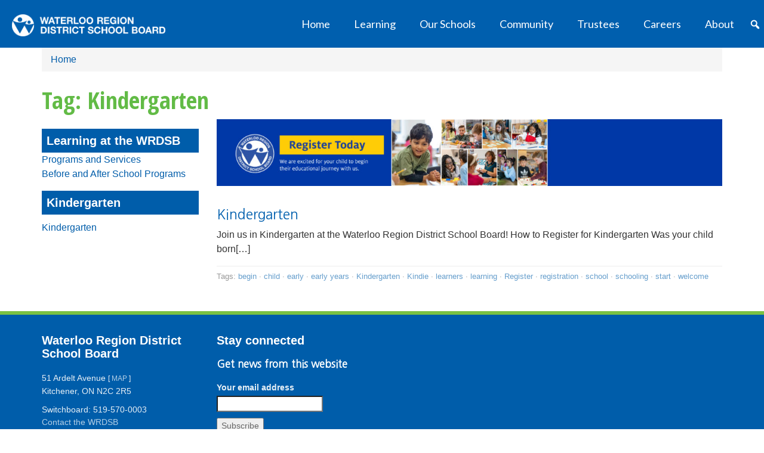

--- FILE ---
content_type: text/html; charset=UTF-8
request_url: https://www.wrdsb.ca/kindergarten/tag/kindergarten/
body_size: 11252
content:
<!DOCTYPE html>
<html lang="en">

<head>
    <meta charset="utf-8">
    <meta http-equiv="X-UA-Compatible" content="IE=edge">
    <meta name="viewport" content="width=device-width, initial-scale=1">

            <title>Kindergarten Archives - Kindergarten Programs (Kindergarten Programs)</title>
    
    <link href="https://s3.amazonaws.com/wrdsb-ui-assets/public/master.css" rel="stylesheet" media="all" />

    
    <link rel="preconnect" href="https://fonts.googleapis.com">
    <link rel="preconnect" href="https://fonts.gstatic.com" crossorigin>
    <link href="https://fonts.googleapis.com/css2?family=Roboto+Slab:wght@300;400;500&display=swap" rel="stylesheet">

    <style type="text/css">
                    .my-navbar{
                margin-bottom:0px;
            }
            @media (max-width:1100px) {
                #navbar-header{
                    background:url("https://www.wrdsb.ca/wp-content/uploads/WRDSBSecondaryLogo.svg") no-repeat !important;
                    background-size:257px 40px !important;
                    background-position:10px 23px !important;
                }
                .togglesearch{
                    display:block;
                    background-color:transparent;
                }
            }
        
        #navbar-header{
            background-color: rgb(0, 95, 174) !important;
            height:80px !important;
            background-position:4px 15px;
        }
        #navbar-header a.navbar-brand {
            margin-top:20px !important;
        }
        .togglesearch {
            top:17px;
            right: 50px;
        }
        @media (max-width:1100px) {
            .mobileMenu {
                float: right;
                z-index:10;
                display:inline-block;
            }
        }
        .navbar-search input[type="text"] {
            width:100%;
        }
        #mobileSearch{
            border-radius: 5px;
        }
    </style>

    <!-- icons -->
    <link href="https://s3.amazonaws.com/wrdsb-ui-assets/public/2/2.2.0/images/icon-60x60.png" rel="apple-touch-icon" />
    <link href="https://s3.amazonaws.com/wrdsb-ui-assets/public/2/2.2.0/images/icon-76x76.png" rel="apple-touch-icon" sizes="76x76" />
    <link href="https://s3.amazonaws.com/wrdsb-ui-assets/public/2/2.2.0/images/icon-120x120.png" rel="apple-touch-icon" sizes="120x120" />
    <link href="https://s3.amazonaws.com/wrdsb-ui-assets/public/2/2.2.0/images/icon-152x152.png" rel="apple-touch-icon" sizes="152x152" />

    <!-- jQuery (necessary for Bootstrap's JavaScript plugins) -->
    <script src="https://ajax.googleapis.com/ajax/libs/jquery/1.11.0/jquery.min.js"></script>

    <!-- Include all compiled plugins (below), or include individual files as needed -->
    <script src="https://maxcdn.bootstrapcdn.com/bootstrap/3.1.1/js/bootstrap.min.js"></script>
    <script src="https://s3.amazonaws.com/wrdsb-theme/js/addtohomescreen.min.js"></script>
    <script src="https://s3.amazonaws.com/wrdsb-theme/js/jquery.floatThead.min.js"></script>

    <!-- HTML5 Shim and Respond.js IE8 support of HTML5 elements and media queries -->
    <!-- WARNING: Respond.js doesn't work if you view the page via file:// -->
    <!--[if lt IE 9]>
    <script src="https://oss.maxcdn.com/libs/html5shiv/3.7.0/html5shiv.js"></script>
    <script src="https://oss.maxcdn.com/libs/respond.js/1.4.2/respond.min.js"></script>
    <![endif]-->

    <script>
        $(document).ready(function() {
            $('table.table-fixed-head').floatThead({
                useAbsolutePositioning: false
            });
        });

        $("table").addClass("table table-striped table-bordered");
        $("table").wrap("<div class='table-responsive'></div>");
    </script>

    <meta name='robots' content='index, follow, max-image-preview:large, max-snippet:-1, max-video-preview:-1' />
	<style>img:is([sizes="auto" i], [sizes^="auto," i]) { contain-intrinsic-size: 3000px 1500px }</style>
	
	<!-- This site is optimized with the Yoast SEO Premium plugin v24.3 (Yoast SEO v24.3) - https://yoast.com/wordpress/plugins/seo/ -->
	<link rel="canonical" href="https://www.wrdsb.ca/kindergarten/tag/kindergarten/" />
	<meta property="og:locale" content="en_US" />
	<meta property="og:type" content="article" />
	<meta property="og:title" content="Kindergarten Archives" />
	<meta property="og:url" content="https://www.wrdsb.ca/kindergarten/tag/kindergarten/" />
	<meta property="og:site_name" content="Kindergarten Programs" />
	<meta name="twitter:card" content="summary_large_image" />
	<script type="application/ld+json" class="yoast-schema-graph">{"@context":"https://schema.org","@graph":[{"@type":"CollectionPage","@id":"https://www.wrdsb.ca/kindergarten/tag/kindergarten/","url":"https://www.wrdsb.ca/kindergarten/tag/kindergarten/","name":"Kindergarten Archives - Kindergarten Programs","isPartOf":{"@id":"https://www.wrdsb.ca/kindergarten/#website"},"primaryImageOfPage":{"@id":"https://www.wrdsb.ca/kindergarten/tag/kindergarten/#primaryimage"},"image":{"@id":"https://www.wrdsb.ca/kindergarten/tag/kindergarten/#primaryimage"},"thumbnailUrl":"https://www.wrdsb.ca/kindergarten/wp-content/uploads/sites/11/Kindergarten-Registration-Digital-Assets-2560x337-1.jpg","breadcrumb":{"@id":"https://www.wrdsb.ca/kindergarten/tag/kindergarten/#breadcrumb"},"inLanguage":"en-US"},{"@type":"ImageObject","inLanguage":"en-US","@id":"https://www.wrdsb.ca/kindergarten/tag/kindergarten/#primaryimage","url":"https://www.wrdsb.ca/kindergarten/wp-content/uploads/sites/11/Kindergarten-Registration-Digital-Assets-2560x337-1.jpg","contentUrl":"https://www.wrdsb.ca/kindergarten/wp-content/uploads/sites/11/Kindergarten-Registration-Digital-Assets-2560x337-1.jpg","width":10667,"height":1404,"caption":"Register Today - We are excited for your child to begin their educational journey with us."},{"@type":"BreadcrumbList","@id":"https://www.wrdsb.ca/kindergarten/tag/kindergarten/#breadcrumb","itemListElement":[{"@type":"ListItem","position":1,"name":"Home","item":"https://www.wrdsb.ca/kindergarten/"},{"@type":"ListItem","position":2,"name":"Kindergarten"}]},{"@type":"WebSite","@id":"https://www.wrdsb.ca/kindergarten/#website","url":"https://www.wrdsb.ca/kindergarten/","name":"Kindergarten Programs","description":"","potentialAction":[{"@type":"SearchAction","target":{"@type":"EntryPoint","urlTemplate":"https://www.wrdsb.ca/kindergarten/?s={search_term_string}"},"query-input":{"@type":"PropertyValueSpecification","valueRequired":true,"valueName":"search_term_string"}}],"inLanguage":"en-US"}]}</script>
	<!-- / Yoast SEO Premium plugin. -->


<link rel='dns-prefetch' href='//fonts.googleapis.com' />
<link rel="alternate" type="application/rss+xml" title="Kindergarten Programs &raquo; Feed" href="https://www.wrdsb.ca/kindergarten/feed/" />
<link rel="alternate" type="application/rss+xml" title="Kindergarten Programs &raquo; Kindergarten Tag Feed" href="https://www.wrdsb.ca/kindergarten/tag/kindergarten/feed/" />
<script type="text/javascript">
/* <![CDATA[ */
window._wpemojiSettings = {"baseUrl":"https:\/\/s.w.org\/images\/core\/emoji\/16.0.1\/72x72\/","ext":".png","svgUrl":"https:\/\/s.w.org\/images\/core\/emoji\/16.0.1\/svg\/","svgExt":".svg","source":{"concatemoji":"https:\/\/www.wrdsb.ca\/kindergarten\/wp-includes\/js\/wp-emoji-release.min.js?ver=6.8.3"}};
/*! This file is auto-generated */
!function(s,n){var o,i,e;function c(e){try{var t={supportTests:e,timestamp:(new Date).valueOf()};sessionStorage.setItem(o,JSON.stringify(t))}catch(e){}}function p(e,t,n){e.clearRect(0,0,e.canvas.width,e.canvas.height),e.fillText(t,0,0);var t=new Uint32Array(e.getImageData(0,0,e.canvas.width,e.canvas.height).data),a=(e.clearRect(0,0,e.canvas.width,e.canvas.height),e.fillText(n,0,0),new Uint32Array(e.getImageData(0,0,e.canvas.width,e.canvas.height).data));return t.every(function(e,t){return e===a[t]})}function u(e,t){e.clearRect(0,0,e.canvas.width,e.canvas.height),e.fillText(t,0,0);for(var n=e.getImageData(16,16,1,1),a=0;a<n.data.length;a++)if(0!==n.data[a])return!1;return!0}function f(e,t,n,a){switch(t){case"flag":return n(e,"\ud83c\udff3\ufe0f\u200d\u26a7\ufe0f","\ud83c\udff3\ufe0f\u200b\u26a7\ufe0f")?!1:!n(e,"\ud83c\udde8\ud83c\uddf6","\ud83c\udde8\u200b\ud83c\uddf6")&&!n(e,"\ud83c\udff4\udb40\udc67\udb40\udc62\udb40\udc65\udb40\udc6e\udb40\udc67\udb40\udc7f","\ud83c\udff4\u200b\udb40\udc67\u200b\udb40\udc62\u200b\udb40\udc65\u200b\udb40\udc6e\u200b\udb40\udc67\u200b\udb40\udc7f");case"emoji":return!a(e,"\ud83e\udedf")}return!1}function g(e,t,n,a){var r="undefined"!=typeof WorkerGlobalScope&&self instanceof WorkerGlobalScope?new OffscreenCanvas(300,150):s.createElement("canvas"),o=r.getContext("2d",{willReadFrequently:!0}),i=(o.textBaseline="top",o.font="600 32px Arial",{});return e.forEach(function(e){i[e]=t(o,e,n,a)}),i}function t(e){var t=s.createElement("script");t.src=e,t.defer=!0,s.head.appendChild(t)}"undefined"!=typeof Promise&&(o="wpEmojiSettingsSupports",i=["flag","emoji"],n.supports={everything:!0,everythingExceptFlag:!0},e=new Promise(function(e){s.addEventListener("DOMContentLoaded",e,{once:!0})}),new Promise(function(t){var n=function(){try{var e=JSON.parse(sessionStorage.getItem(o));if("object"==typeof e&&"number"==typeof e.timestamp&&(new Date).valueOf()<e.timestamp+604800&&"object"==typeof e.supportTests)return e.supportTests}catch(e){}return null}();if(!n){if("undefined"!=typeof Worker&&"undefined"!=typeof OffscreenCanvas&&"undefined"!=typeof URL&&URL.createObjectURL&&"undefined"!=typeof Blob)try{var e="postMessage("+g.toString()+"("+[JSON.stringify(i),f.toString(),p.toString(),u.toString()].join(",")+"));",a=new Blob([e],{type:"text/javascript"}),r=new Worker(URL.createObjectURL(a),{name:"wpTestEmojiSupports"});return void(r.onmessage=function(e){c(n=e.data),r.terminate(),t(n)})}catch(e){}c(n=g(i,f,p,u))}t(n)}).then(function(e){for(var t in e)n.supports[t]=e[t],n.supports.everything=n.supports.everything&&n.supports[t],"flag"!==t&&(n.supports.everythingExceptFlag=n.supports.everythingExceptFlag&&n.supports[t]);n.supports.everythingExceptFlag=n.supports.everythingExceptFlag&&!n.supports.flag,n.DOMReady=!1,n.readyCallback=function(){n.DOMReady=!0}}).then(function(){return e}).then(function(){var e;n.supports.everything||(n.readyCallback(),(e=n.source||{}).concatemoji?t(e.concatemoji):e.wpemoji&&e.twemoji&&(t(e.twemoji),t(e.wpemoji)))}))}((window,document),window._wpemojiSettings);
/* ]]> */
</script>
<style id='wp-emoji-styles-inline-css' type='text/css'>

	img.wp-smiley, img.emoji {
		display: inline !important;
		border: none !important;
		box-shadow: none !important;
		height: 1em !important;
		width: 1em !important;
		margin: 0 0.07em !important;
		vertical-align: -0.1em !important;
		background: none !important;
		padding: 0 !important;
	}
</style>
<link rel='stylesheet' id='wp-block-library-css' href='https://www.wrdsb.ca/kindergarten/wp-includes/css/dist/block-library/style.min.css?ver=6.8.3' type='text/css' media='all' />
<style id='classic-theme-styles-inline-css' type='text/css'>
/*! This file is auto-generated */
.wp-block-button__link{color:#fff;background-color:#32373c;border-radius:9999px;box-shadow:none;text-decoration:none;padding:calc(.667em + 2px) calc(1.333em + 2px);font-size:1.125em}.wp-block-file__button{background:#32373c;color:#fff;text-decoration:none}
</style>
<style id='global-styles-inline-css' type='text/css'>
:root{--wp--preset--aspect-ratio--square: 1;--wp--preset--aspect-ratio--4-3: 4/3;--wp--preset--aspect-ratio--3-4: 3/4;--wp--preset--aspect-ratio--3-2: 3/2;--wp--preset--aspect-ratio--2-3: 2/3;--wp--preset--aspect-ratio--16-9: 16/9;--wp--preset--aspect-ratio--9-16: 9/16;--wp--preset--color--black: #000000;--wp--preset--color--cyan-bluish-gray: #abb8c3;--wp--preset--color--white: #ffffff;--wp--preset--color--pale-pink: #f78da7;--wp--preset--color--vivid-red: #cf2e2e;--wp--preset--color--luminous-vivid-orange: #ff6900;--wp--preset--color--luminous-vivid-amber: #fcb900;--wp--preset--color--light-green-cyan: #7bdcb5;--wp--preset--color--vivid-green-cyan: #00d084;--wp--preset--color--pale-cyan-blue: #8ed1fc;--wp--preset--color--vivid-cyan-blue: #0693e3;--wp--preset--color--vivid-purple: #9b51e0;--wp--preset--gradient--vivid-cyan-blue-to-vivid-purple: linear-gradient(135deg,rgba(6,147,227,1) 0%,rgb(155,81,224) 100%);--wp--preset--gradient--light-green-cyan-to-vivid-green-cyan: linear-gradient(135deg,rgb(122,220,180) 0%,rgb(0,208,130) 100%);--wp--preset--gradient--luminous-vivid-amber-to-luminous-vivid-orange: linear-gradient(135deg,rgba(252,185,0,1) 0%,rgba(255,105,0,1) 100%);--wp--preset--gradient--luminous-vivid-orange-to-vivid-red: linear-gradient(135deg,rgba(255,105,0,1) 0%,rgb(207,46,46) 100%);--wp--preset--gradient--very-light-gray-to-cyan-bluish-gray: linear-gradient(135deg,rgb(238,238,238) 0%,rgb(169,184,195) 100%);--wp--preset--gradient--cool-to-warm-spectrum: linear-gradient(135deg,rgb(74,234,220) 0%,rgb(151,120,209) 20%,rgb(207,42,186) 40%,rgb(238,44,130) 60%,rgb(251,105,98) 80%,rgb(254,248,76) 100%);--wp--preset--gradient--blush-light-purple: linear-gradient(135deg,rgb(255,206,236) 0%,rgb(152,150,240) 100%);--wp--preset--gradient--blush-bordeaux: linear-gradient(135deg,rgb(254,205,165) 0%,rgb(254,45,45) 50%,rgb(107,0,62) 100%);--wp--preset--gradient--luminous-dusk: linear-gradient(135deg,rgb(255,203,112) 0%,rgb(199,81,192) 50%,rgb(65,88,208) 100%);--wp--preset--gradient--pale-ocean: linear-gradient(135deg,rgb(255,245,203) 0%,rgb(182,227,212) 50%,rgb(51,167,181) 100%);--wp--preset--gradient--electric-grass: linear-gradient(135deg,rgb(202,248,128) 0%,rgb(113,206,126) 100%);--wp--preset--gradient--midnight: linear-gradient(135deg,rgb(2,3,129) 0%,rgb(40,116,252) 100%);--wp--preset--font-size--small: 13px;--wp--preset--font-size--medium: 20px;--wp--preset--font-size--large: 36px;--wp--preset--font-size--x-large: 42px;--wp--preset--spacing--20: 0.44rem;--wp--preset--spacing--30: 0.67rem;--wp--preset--spacing--40: 1rem;--wp--preset--spacing--50: 1.5rem;--wp--preset--spacing--60: 2.25rem;--wp--preset--spacing--70: 3.38rem;--wp--preset--spacing--80: 5.06rem;--wp--preset--shadow--natural: 6px 6px 9px rgba(0, 0, 0, 0.2);--wp--preset--shadow--deep: 12px 12px 50px rgba(0, 0, 0, 0.4);--wp--preset--shadow--sharp: 6px 6px 0px rgba(0, 0, 0, 0.2);--wp--preset--shadow--outlined: 6px 6px 0px -3px rgba(255, 255, 255, 1), 6px 6px rgba(0, 0, 0, 1);--wp--preset--shadow--crisp: 6px 6px 0px rgba(0, 0, 0, 1);}:where(.is-layout-flex){gap: 0.5em;}:where(.is-layout-grid){gap: 0.5em;}body .is-layout-flex{display: flex;}.is-layout-flex{flex-wrap: wrap;align-items: center;}.is-layout-flex > :is(*, div){margin: 0;}body .is-layout-grid{display: grid;}.is-layout-grid > :is(*, div){margin: 0;}:where(.wp-block-columns.is-layout-flex){gap: 2em;}:where(.wp-block-columns.is-layout-grid){gap: 2em;}:where(.wp-block-post-template.is-layout-flex){gap: 1.25em;}:where(.wp-block-post-template.is-layout-grid){gap: 1.25em;}.has-black-color{color: var(--wp--preset--color--black) !important;}.has-cyan-bluish-gray-color{color: var(--wp--preset--color--cyan-bluish-gray) !important;}.has-white-color{color: var(--wp--preset--color--white) !important;}.has-pale-pink-color{color: var(--wp--preset--color--pale-pink) !important;}.has-vivid-red-color{color: var(--wp--preset--color--vivid-red) !important;}.has-luminous-vivid-orange-color{color: var(--wp--preset--color--luminous-vivid-orange) !important;}.has-luminous-vivid-amber-color{color: var(--wp--preset--color--luminous-vivid-amber) !important;}.has-light-green-cyan-color{color: var(--wp--preset--color--light-green-cyan) !important;}.has-vivid-green-cyan-color{color: var(--wp--preset--color--vivid-green-cyan) !important;}.has-pale-cyan-blue-color{color: var(--wp--preset--color--pale-cyan-blue) !important;}.has-vivid-cyan-blue-color{color: var(--wp--preset--color--vivid-cyan-blue) !important;}.has-vivid-purple-color{color: var(--wp--preset--color--vivid-purple) !important;}.has-black-background-color{background-color: var(--wp--preset--color--black) !important;}.has-cyan-bluish-gray-background-color{background-color: var(--wp--preset--color--cyan-bluish-gray) !important;}.has-white-background-color{background-color: var(--wp--preset--color--white) !important;}.has-pale-pink-background-color{background-color: var(--wp--preset--color--pale-pink) !important;}.has-vivid-red-background-color{background-color: var(--wp--preset--color--vivid-red) !important;}.has-luminous-vivid-orange-background-color{background-color: var(--wp--preset--color--luminous-vivid-orange) !important;}.has-luminous-vivid-amber-background-color{background-color: var(--wp--preset--color--luminous-vivid-amber) !important;}.has-light-green-cyan-background-color{background-color: var(--wp--preset--color--light-green-cyan) !important;}.has-vivid-green-cyan-background-color{background-color: var(--wp--preset--color--vivid-green-cyan) !important;}.has-pale-cyan-blue-background-color{background-color: var(--wp--preset--color--pale-cyan-blue) !important;}.has-vivid-cyan-blue-background-color{background-color: var(--wp--preset--color--vivid-cyan-blue) !important;}.has-vivid-purple-background-color{background-color: var(--wp--preset--color--vivid-purple) !important;}.has-black-border-color{border-color: var(--wp--preset--color--black) !important;}.has-cyan-bluish-gray-border-color{border-color: var(--wp--preset--color--cyan-bluish-gray) !important;}.has-white-border-color{border-color: var(--wp--preset--color--white) !important;}.has-pale-pink-border-color{border-color: var(--wp--preset--color--pale-pink) !important;}.has-vivid-red-border-color{border-color: var(--wp--preset--color--vivid-red) !important;}.has-luminous-vivid-orange-border-color{border-color: var(--wp--preset--color--luminous-vivid-orange) !important;}.has-luminous-vivid-amber-border-color{border-color: var(--wp--preset--color--luminous-vivid-amber) !important;}.has-light-green-cyan-border-color{border-color: var(--wp--preset--color--light-green-cyan) !important;}.has-vivid-green-cyan-border-color{border-color: var(--wp--preset--color--vivid-green-cyan) !important;}.has-pale-cyan-blue-border-color{border-color: var(--wp--preset--color--pale-cyan-blue) !important;}.has-vivid-cyan-blue-border-color{border-color: var(--wp--preset--color--vivid-cyan-blue) !important;}.has-vivid-purple-border-color{border-color: var(--wp--preset--color--vivid-purple) !important;}.has-vivid-cyan-blue-to-vivid-purple-gradient-background{background: var(--wp--preset--gradient--vivid-cyan-blue-to-vivid-purple) !important;}.has-light-green-cyan-to-vivid-green-cyan-gradient-background{background: var(--wp--preset--gradient--light-green-cyan-to-vivid-green-cyan) !important;}.has-luminous-vivid-amber-to-luminous-vivid-orange-gradient-background{background: var(--wp--preset--gradient--luminous-vivid-amber-to-luminous-vivid-orange) !important;}.has-luminous-vivid-orange-to-vivid-red-gradient-background{background: var(--wp--preset--gradient--luminous-vivid-orange-to-vivid-red) !important;}.has-very-light-gray-to-cyan-bluish-gray-gradient-background{background: var(--wp--preset--gradient--very-light-gray-to-cyan-bluish-gray) !important;}.has-cool-to-warm-spectrum-gradient-background{background: var(--wp--preset--gradient--cool-to-warm-spectrum) !important;}.has-blush-light-purple-gradient-background{background: var(--wp--preset--gradient--blush-light-purple) !important;}.has-blush-bordeaux-gradient-background{background: var(--wp--preset--gradient--blush-bordeaux) !important;}.has-luminous-dusk-gradient-background{background: var(--wp--preset--gradient--luminous-dusk) !important;}.has-pale-ocean-gradient-background{background: var(--wp--preset--gradient--pale-ocean) !important;}.has-electric-grass-gradient-background{background: var(--wp--preset--gradient--electric-grass) !important;}.has-midnight-gradient-background{background: var(--wp--preset--gradient--midnight) !important;}.has-small-font-size{font-size: var(--wp--preset--font-size--small) !important;}.has-medium-font-size{font-size: var(--wp--preset--font-size--medium) !important;}.has-large-font-size{font-size: var(--wp--preset--font-size--large) !important;}.has-x-large-font-size{font-size: var(--wp--preset--font-size--x-large) !important;}
:where(.wp-block-post-template.is-layout-flex){gap: 1.25em;}:where(.wp-block-post-template.is-layout-grid){gap: 1.25em;}
:where(.wp-block-columns.is-layout-flex){gap: 2em;}:where(.wp-block-columns.is-layout-grid){gap: 2em;}
:root :where(.wp-block-pullquote){font-size: 1.5em;line-height: 1.6;}
</style>
<link rel='stylesheet' id='megamenu-css' href='https://www.wrdsb.ca/kindergarten/wp-content/uploads/sites/11/maxmegamenu/style.css?ver=d6f9e3' type='text/css' media='all' />
<link rel='stylesheet' id='dashicons-css' href='https://www.wrdsb.ca/kindergarten/wp-includes/css/dashicons.min.css?ver=6.8.3' type='text/css' media='all' />
<link rel='stylesheet' id='megamenu-google-fonts-css' href='//fonts.googleapis.com/css?family=Lato%3A400%2C700&#038;ver=6.8.3' type='text/css' media='all' />
<link rel='stylesheet' id='megamenu-genericons-css' href='https://www.wrdsb.ca/kindergarten/wp-content/plugins/megamenu-pro/icons/genericons/genericons/genericons.css?ver=2.2' type='text/css' media='all' />
<link rel='stylesheet' id='megamenu-fontawesome-css' href='https://www.wrdsb.ca/kindergarten/wp-content/plugins/megamenu-pro/icons/fontawesome/css/font-awesome.min.css?ver=2.2' type='text/css' media='all' />
<link rel='stylesheet' id='megamenu-fontawesome5-css' href='https://www.wrdsb.ca/kindergarten/wp-content/plugins/megamenu-pro/icons/fontawesome5/css/all.min.css?ver=2.2' type='text/css' media='all' />
<script type="text/javascript" src="https://www.wrdsb.ca/kindergarten/wp-content/plugins/wpo365-login/apps/dist/pintra-redirect.js?ver=30.2" id="pintraredirectjs-js" async></script>
<script type="text/javascript" src="https://www.wrdsb.ca/kindergarten/wp-includes/js/jquery/jquery.min.js?ver=3.7.1" id="jquery-core-js"></script>
<script type="text/javascript" src="https://www.wrdsb.ca/kindergarten/wp-includes/js/jquery/jquery-migrate.min.js?ver=3.4.1" id="jquery-migrate-js"></script>
<link rel="EditURI" type="application/rsd+xml" title="RSD" href="https://www.wrdsb.ca/kindergarten/xmlrpc.php?rsd" />
<link rel="shortcut icon" type="image/x-icon" href="https://s3.amazonaws.com/wrdsb-ui-assets/public/2/2.2.0/images/favicon.png" />
<style type="text/css">/** Mega Menu CSS: fs **/</style>

    
    <!-- Google Analytics Tracking Code -->
            <script>
            (function(i,s,o,g,r,a,m){i['GoogleAnalyticsObject']=r;i[r]=i[r]||function(){
            (i[r].q=i[r].q||[]).push(arguments)},i[r].l=1*new Date();a=s.createElement(o),
            m=s.getElementsByTagName(o)[0];a.async=1;a.src=g;m.parentNode.insertBefore(a,m)
            })(window,document,'script','//www.google-analytics.com/analytics.js','ga');
            ga('create', 'UA-16094689-1', 'auto');
            ga('require', 'linkid');
            ga('send', 'pageview');
        </script>

        <script type="text/javascript">
            /*<![CDATA[*/
            (function() {
            var sz = document.createElement('script'); sz.type = 'text/javascript'; sz.async = true;
            sz.src = '//siteimproveanalytics.com/js/siteanalyze_80186.js';
            var s = document.getElementsByTagName('script')[0]; s.parentNode.insertBefore(sz, s);
            })();
            /*]]>*/
        </script>
    
    
            <!-- Facebook Pixel Code -->
        <script>
            !function(f,b,e,v,n,t,s)
            {if(f.fbq)return;n=f.fbq=function(){n.callMethod?
            n.callMethod.apply(n,arguments):n.queue.push(arguments)};
            if(!f._fbq)f._fbq=n;n.push=n;n.loaded=!0;n.version='2.0';
            n.queue=[];t=b.createElement(e);t.async=!0;
            t.src=v;s=b.getElementsByTagName(e)[0];
            s.parentNode.insertBefore(t,s)}(window,document,'script',
            'https://connect.facebook.net/en_US/fbevents.js');
            fbq('init', '2048554848748568');
            fbq('track', 'PageView');
            fbq('track', 'Lead');
            fbq('track', 'ViewContent');
            fbq('track', 'SubmitApplication');
            fbq('track', 'Search');
        </script>
        <noscript>
            <img height="1" width="1" src="https://www.facebook.com/tr?id=2048554848748568&ev=PageView &noscript=1"/>
        </noscript>
        <!-- End Facebook Pixel Code -->
    
    </head>

<body id="top">
    
            <!-- Facebook Code -->
        <div id="fb-root"></div>
        <script async defer crossorigin="anonymous" src="https://connect.facebook.net/en_GB/sdk.js#xfbml=1&version=v4.0"></script>
    
    <!-- header -->
    <div id="masthead">
        
        <!-- ---------------------------MMM DISABLED NAVBAR----------------------------------------------------------------- -->
            </div>

    <!-- ---------------------------MMM ENABLED NAVBAR----------------------------------------------------------------- -->
            <div class="navbar my-navbar" role="navigation" aria-labelledby="navbar-header">
            <div id="navbar-header">
                <button type="button" class="navbar-toggle togglesearch" data-toggle="collapse" data-target=".navbar-search">
                    <span class="sr-only">Toggle navigation</span>
                    <span class="icon-search"><img src="https://wrdsb-ui-assets.s3.amazonaws.com/public/2/2.0.0/images/search.gif" style="width: 25px; height: 25px;" /></span>
                </button>
        
                <div id="menu" role="navigation" class="mobileMenu" aria_label="Menu">
                    <div id="mega-menu-wrap-top" class="mega-menu-wrap"><div class="mega-menu-toggle"><div class="mega-toggle-blocks-left"></div><div class="mega-toggle-blocks-center"></div><div class="mega-toggle-blocks-right"><div class='mega-toggle-block mega-menu-toggle-animated-block mega-toggle-block-0' id='mega-toggle-block-0'><button aria-label="Toggle Menu" class="mega-toggle-animated mega-toggle-animated-slider" type="button" aria-expanded="false">
                  <span class="mega-toggle-animated-box">
                    <span class="mega-toggle-animated-inner"></span>
                  </span>
                </button></div></div></div><ul id="mega-menu-top" class="mega-menu max-mega-menu mega-menu-horizontal mega-no-js" data-event="hover_intent" data-effect="fade_up" data-effect-speed="200" data-effect-mobile="disabled" data-effect-speed-mobile="0" data-mobile-force-width="body" data-second-click="go" data-document-click="collapse" data-vertical-behaviour="standard" data-breakpoint="1100" data-unbind="true" data-mobile-state="collapse_all" data-hover-intent-timeout="300" data-hover-intent-interval="100"><li class='mega-menu-item mega-menu-item-type-custom mega-menu-item-object-custom mega-menu-item-home mega-align-bottom-left mega-menu-flyout mega-item-align-float-left mega-menu-item-630' id='mega-menu-item-630'><a class='mega-menu-link mega-menu-logo' href='https://www.wrdsb.ca/kindergarten/'><img class='mega-menu-logo mega-svg' width='257' height='40' src='https://www.wrdsb.ca/kindergarten/wp-content/uploads/sites/11/WRDSBSecondaryLogo.svg' alt='Waterloo Region District School Board' /></a></li><li class='mega-menu-item mega-menu-item-type-custom mega-menu-item-object-custom mega-align-bottom-left mega-menu-flyout mega-menu-item-87' id='mega-menu-item-87'><a class="mega-menu-link" href="https://www.wrdsb.ca/" tabindex="0">Home</a></li><li class='mega-menu-item mega-menu-item-type-custom mega-menu-item-object-custom mega-align-bottom-left mega-menu-flyout mega-menu-item-79' id='mega-menu-item-79'><a title="Learning at the WRDSB" class="mega-menu-link" href="https://www.wrdsb.ca/learning/" tabindex="0">Learning</a></li><li class='mega-menu-item mega-menu-item-type-custom mega-menu-item-object-custom mega-align-bottom-left mega-menu-flyout mega-menu-item-81' id='mega-menu-item-81'><a class="mega-menu-link" href="https://www.wrdsb.ca/our-schools/" tabindex="0">Our Schools</a></li><li class='mega-menu-item mega-menu-item-type-custom mega-menu-item-object-custom mega-align-bottom-left mega-menu-flyout mega-menu-item-137' id='mega-menu-item-137'><a class="mega-menu-link" href="https://www.wrdsb.ca/community" tabindex="0">Community</a></li><li class='mega-menu-item mega-menu-item-type-custom mega-menu-item-object-custom mega-align-bottom-left mega-menu-flyout mega-menu-item-77' id='mega-menu-item-77'><a class="mega-menu-link" href="https://www.wrdsb.ca/trustees/" tabindex="0">Trustees</a></li><li class='mega-menu-item mega-menu-item-type-custom mega-menu-item-object-custom mega-align-bottom-left mega-menu-flyout mega-menu-item-83' id='mega-menu-item-83'><a class="mega-menu-link" href="https://www.wrdsb.ca/careers/" tabindex="0">Careers</a></li><li class='mega-menu-item mega-menu-item-type-custom mega-menu-item-object-custom mega-align-bottom-left mega-menu-flyout mega-menu-item-75' id='mega-menu-item-75'><a class="mega-menu-link" href="https://www.wrdsb.ca/about-the-wrdsb/" tabindex="0">About</a></li><li class='mega-menu-item mega-menu-item-type-custom mega-menu-item-object-custom mega-align-bottom-left mega-menu-flyout mega-hide-on-mobile mega-menu-item-631' id='mega-menu-item-631'><div class='mega-search-wrap'><form class='mega-search expand-to-left mega-search-closed' role='search' action='https://www.wrdsb.ca/kindergarten/'>
						<span class='dashicons dashicons-search search-icon'></span>
						<input type='submit' value='Search'>
						<input type='text' aria-label='Search...' data-placeholder='Search...' name='s'>
						
					</form></div></li></ul></div>                </div>
                                            </div>       
    
            <div class="collapse navbar-search" role="search" aria-labelledby="mobileSearch">
                <form action="https://www.wrdsb.ca/kindergarten/" method="get">
                    <input aria-label="Search" type="text" name="s" id="mobileSearch" value="" placeholder="Search" />
                </form>
            </div>
        </div><!-- /.navbar -->
        <!-- ----------------------------------------MEGAMENU END-------------------------------------------------------------- -->

    
    
            <div class="container container-breadcrumb" role="navigation"><ol class="breadcrumb"><li><a href="https://www.wrdsb.ca/kindergarten">Home</a></li></ol></div>    
<div class="container">
    <div class="row">
        <div class="col-sm-12 col-md-12 col-lg-12" role="complementary">
                            <h1>Tag: Kindergarten</h1>
                <div id="tag-description">
                                    </div>
                    </div>
    </div>

    <div class="row">
                                
        <div class="col-sm-3 col-lg-3">    <div class="sidebar-left widget-area" role="complementary">
        <div class="sub-menu-heading"><span>Learning at the WRDSB</span></div>			<div class="textwidget"><a href="https://www.wrdsb.ca/learning/programs/">Programs and Services</a><br>
<a href="https://www.wrdsb.ca/beforeafter/">Before and After School Programs</a></div>
		<div class="sub-menu-heading"><span>Kindergarten</span></div>
			<ul>
				<li class="page_item page-item-656"><a href="https://www.wrdsb.ca/kindergarten/">Kindergarten</a></li>
			</ul>

			    </div><!-- #sidebar-left -->
</div><div class="col-sm-9 col-lg-9"><img width="1140" height="150" src="https://www.wrdsb.ca/kindergarten/wp-content/uploads/sites/11/Kindergarten-Registration-Digital-Assets-2560x337-1-1140x150.jpg" class="attachment-wrdsb-full-width size-wrdsb-full-width wp-post-image" alt="" decoding="async" fetchpriority="high" srcset="https://www.wrdsb.ca/kindergarten/wp-content/uploads/sites/11/Kindergarten-Registration-Digital-Assets-2560x337-1-1140x150.jpg 1140w, https://www.wrdsb.ca/kindergarten/wp-content/uploads/sites/11/Kindergarten-Registration-Digital-Assets-2560x337-1-300x39.jpg 300w, https://www.wrdsb.ca/kindergarten/wp-content/uploads/sites/11/Kindergarten-Registration-Digital-Assets-2560x337-1-1024x135.jpg 1024w, https://www.wrdsb.ca/kindergarten/wp-content/uploads/sites/11/Kindergarten-Registration-Digital-Assets-2560x337-1-768x101.jpg 768w, https://www.wrdsb.ca/kindergarten/wp-content/uploads/sites/11/Kindergarten-Registration-Digital-Assets-2560x337-1-1536x202.jpg 1536w, https://www.wrdsb.ca/kindergarten/wp-content/uploads/sites/11/Kindergarten-Registration-Digital-Assets-2560x337-1-2048x270.jpg 2048w, https://www.wrdsb.ca/kindergarten/wp-content/uploads/sites/11/Kindergarten-Registration-Digital-Assets-2560x337-1-165x22.jpg 165w, https://www.wrdsb.ca/kindergarten/wp-content/uploads/sites/11/Kindergarten-Registration-Digital-Assets-2560x337-1-355x47.jpg 355w, https://www.wrdsb.ca/kindergarten/wp-content/uploads/sites/11/Kindergarten-Registration-Digital-Assets-2560x337-1-945x124.jpg 945w, https://www.wrdsb.ca/kindergarten/wp-content/uploads/sites/11/Kindergarten-Registration-Digital-Assets-2560x337-1-750x99.jpg 750w" sizes="(max-width: 1140px) 100vw, 1140px" /><div class="featuredimage" role="presentation"><a href="https://www.wrdsb.ca/kindergarten/"></a></div><h2 class="news"><a href="https://www.wrdsb.ca/kindergarten/" rel="bookmark">Kindergarten</a></h2><p>Join us in Kindergarten at the Waterloo Region District School Board! How to Register for Kindergarten Was your child born[&#8230;]</p>
<div class="clearfix"></div><p class="categories" role="menubar">Tags: <a href="https://www.wrdsb.ca/kindergarten/tag/begin/" rel="tag">begin</a> &middot; <a href="https://www.wrdsb.ca/kindergarten/tag/child/" rel="tag">child</a> &middot; <a href="https://www.wrdsb.ca/kindergarten/tag/early/" rel="tag">early</a> &middot; <a href="https://www.wrdsb.ca/kindergarten/tag/early-years/" rel="tag">early years</a> &middot; <a href="https://www.wrdsb.ca/kindergarten/tag/kindergarten/" rel="tag">Kindergarten</a> &middot; <a href="https://www.wrdsb.ca/kindergarten/tag/kindie/" rel="tag">Kindie</a> &middot; <a href="https://www.wrdsb.ca/kindergarten/tag/learners/" rel="tag">learners</a> &middot; <a href="https://www.wrdsb.ca/kindergarten/tag/learning/" rel="tag">learning</a> &middot; <a href="https://www.wrdsb.ca/kindergarten/tag/register/" rel="tag">Register</a> &middot; <a href="https://www.wrdsb.ca/kindergarten/tag/registration/" rel="tag">registration</a> &middot; <a href="https://www.wrdsb.ca/kindergarten/tag/school/" rel="tag">school</a> &middot; <a href="https://www.wrdsb.ca/kindergarten/tag/schooling/" rel="tag">schooling</a> &middot; <a href="https://www.wrdsb.ca/kindergarten/tag/start/" rel="tag">start</a> &middot; <a href="https://www.wrdsb.ca/kindergarten/tag/welcome/" rel="tag">welcome</a></p></div> <!-- end content area -->    </div>
</div>


<div id="print_warning" class="printonly">
    <p>This information expires once printed. Please always refer to the online version for the most current information.</p>
</div>

<div id="footer" class="footer" role="contentinfo">
    <div class="container">
        <div class="row">
            <div id="address" class="col-sm-6 col-md-3" aria-labelledby="address">
                <!-- automate address -->
                                        <address>
                            <h1>Waterloo Region District School Board</h1>
                            <p>
                                51 Ardelt Avenue <span class="smallcaps">[ <a href="https://goo.gl/maps/Xfv11oCvxTioX31d8" target="_blank" rel="noopener no-repeat" />map</a> ]</span><br />
                                Kitchener, ON N2C 2R5
                            </p>
                            <p>
                                Switchboard: 519-570-0003<br />
                                <a href="https://www.wrdsb.ca/about-the-wrdsb/contact/">Contact the WRDSB</a>
                            </p>
                            <p>
                                <a href="https://www.wrdsb.ca/about-the-wrdsb/contact/website-feedback/" target="_blank">Website Feedback Form</a>
                            </p>
                        </address>
              
                        <div class="social-icons">
                            <!-- Facebook -->
                            <div class="fb-follow" data-href="https://www.facebook.com/wrdsb/" data-layout="button" data-show-faces="false" data-colorscheme="light" data-kid-directed-site="false" style="vertical-align:top;zoom:1;"></div>
                            <!-- Instagram -->
                            <style>
                                .ig-b- { display: inline-block; }
                                .ig-b- img { visibility: hidden; }
                                .ig-b-:hover { background-position: 0 -60px; } .ig-b-:active { background-position: 0 -120px; }
                                .ig-b-v-24 { width: 137px; height: 24px; background: url(//badges.instagram.com/static/images/ig-badge-view-sprite-24.png) no-repeat 0 0; }
                                @media only screen and (-webkit-min-device-pixel-ratio: 2), only screen and (min--moz-device-pixel-ratio: 2), only screen and (-o-min-device-pixel-ratio: 2 / 1), only screen and (min-device-pixel-ratio: 2), only screen and (min-resolution: 192dpi), only screen and (min-resolution: 2dppx) {
                                .ig-b-v-24 { background-image: url(//badges.instagram.com/static/images/ig-badge-view-sprite-24@2x.png); background-size: 160px 178px; } }
                            </style>
                            <a href="https://www.instagram.com/wr_dsb/?ref=badge" class="ig-b- ig-b-v-24"><img src="//badges.instagram.com/static/images/ig-badge-view-24.png" alt="Instagram" /></a>
                        </div>
                                </div>
            <div class="col-sm-6 col-md-3" aria-labelledby="connect-wrdsb">
                                    <h1 role="form" id="connect-wrdsb">Stay connected</h1>
                    <div class="widget mailgun-subscriptions"><h2>Get news from this website</h2><form class="mailgun-subscription-form" method="post" action="/kindergarten/tag/kindergarten/"><input type="hidden" name="mailgun-action" value="subscribe" /><input type="hidden" value="www-kindergarten@hedwig.wrdsb.ca" name="mailgun-list" /><p class="email-address"><label for="mailgun-email-address-1">Your email address</label> <input type="text" value="" name="mailgun-subscriber-email" size="20" id="mailgun-email-address-1" /></p><p class="submit"><input type="submit" value="Subscribe" /></p></form></div>                    <p>Each WRDSB website requires a separate subscription.</p>
                    <h2>Other ways to get news</h2>
                    <p><a href="https://www.wrdsb.ca/our-schools/communicating-with-your-school/subscribing/" target="_blank">See all subscription options</a>.</p>
                            </div>
            <div class="col-sm-6 col-md-3" role="region"></div>
            <div class="col-sm-6 col-md-3" role="region">
                            </div>
        </div>
        <div class="row">
            <h1 id="footer-territorial-acknowledgement" role="navigation">Territorial Acknowledgement</h1>
            <p>
                We would like to acknowledge that the land on which we gather today is the lands traditionally used by the Haudenosaunee, Anishinaabe, and Chonnonton People. 
                We also acknowledge the enduring presence and deep traditional knowledge, laws and philosophies of the Indigenous Peoples with whom we share this land today. 
                We are all treaty people with a responsibility to honour all our relations. Learn more <a href="https://wrdsb.social/45Wcz7z">about the Territorial Acknowledgement</a>. 
            </p>
        </div>
    </div>
</div>

<div class="container" id="loginbar" role="navigation" aria_labelledby="adminbar">
    <p id="adminbar" class="copyright" style="text-align: center;">
        <a href="https://www.wrdsb.ca/kindergarten/wp-login.php">Log into Kindergarten Programs</a> &middot; Go to <a href="https://staff.wrdsb.ca/" target="_blank" javascript="ga('send', 'event', 'Page', 'click_banner', 'staff intranet', event.target.href,{'nonInteraction':1});">Staff Intranet</a>    </p>
</div>

<script type="speculationrules">
{"prefetch":[{"source":"document","where":{"and":[{"href_matches":"\/kindergarten\/*"},{"not":{"href_matches":["\/kindergarten\/wp-*.php","\/kindergarten\/wp-admin\/*","\/kindergarten\/wp-content\/uploads\/sites\/11\/*","\/kindergarten\/wp-content\/*","\/kindergarten\/wp-content\/plugins\/*","\/kindergarten\/wp-content\/themes\/wordpress-theme\/*","\/kindergarten\/*\\?(.+)"]}},{"not":{"selector_matches":"a[rel~=\"nofollow\"]"}},{"not":{"selector_matches":".no-prefetch, .no-prefetch a"}}]},"eagerness":"conservative"}]}
</script>
<script>(function(){var s=document.createElement('script');e = !document.body ? document.querySelector('head'):document.body;s.src='https://acsbapp.com/apps/app/dist/js/app.js';s.defer=true;s.onload=function(){acsbJS.init({
            statementLink     : 'https://www.wrdsb.ca/about-the-wrdsb/indigenous-equity-and-human-rights-department/human-rights/accessibility-plan/web-accessibility-statement/',
            feedbackLink      : 'https://www.wrdsb.ca/about-the-wrdsb/contact/accessibility-feedback-form/',
            footerHtml        : 'Waterloo Region District School Board (WRDSB)',
            hideMobile        : false,
            hideTrigger       : false,
            language          : 'en',
            position          : 'left',
            leadColor         : '#000000',
            triggerColor      : '#000000',
            triggerRadius     : '50%',
            triggerPositionX  : 'left',
            triggerPositionY  : 'bottom',
            triggerIcon       : 'people',
            triggerSize       : 'big',
            triggerOffsetX    : 20,
            triggerOffsetY    : 20,
            mobile            : {
                triggerSize       : 'big',
                triggerPositionX  : 'left',
                triggerPositionY  : 'bottom',
                triggerOffsetX    : 10,
                triggerOffsetY    : 10,
                triggerRadius     : '50%'
            }
        });
    };
    e.appendChild(s);}());</script>    <style>
        .gsc-control-cse .gsc-table-result {
	font-family : inherit;
}

.gsc-control-cse .gsc-input-box {
	height : inherit;
}

input.gsc-input,
.gsc-input-box,
.gsc-input-box-hover,
.gsc-input-box-focus,
.gsc-search-button, input.gsc-search-button-v2 {
	box-sizing  : content-box;
	line-height : normal;
	margin-top  : 0px;
}
    </style>
    			<!-- WP Translate - https://plugingarden.com/google-translate-wordpress-plugin/ -->
			<script type='text/javascript'>
				function googleTranslateElementInit2() {
					new google.translate.TranslateElement({
						pageLanguage: 'auto',
												floatPosition: google.translate.TranslateElement.FloatPosition.TOP_RIGHT,
						autoDisplay: true					}, 'wp_translate');
				}
			</script><script src="//translate.google.com/translate_a/element.js?cb=googleTranslateElementInit2"></script>
			<style type="text/css">
				body {top:0 !important;}
			</style>
			<link rel='stylesheet' id='mailgun-subscriptions-css' href='https://www.wrdsb.ca/kindergarten/wp-content/plugins/wordpress-plugin-mailgun-subscriptions/assets/mailgun-subscriptions.css?ver=2.0' type='text/css' media='all' />
<script type="text/javascript" src="https://www.wrdsb.ca/kindergarten/wp-includes/js/hoverIntent.min.js?ver=1.10.2" id="hoverIntent-js"></script>
<script type="text/javascript" id="megamenu-js-extra">
/* <![CDATA[ */
var megamenu = {"timeout":"300","interval":"100"};
/* ]]> */
</script>
<script type="text/javascript" src="https://www.wrdsb.ca/kindergarten/wp-content/plugins/megamenu/js/maxmegamenu.js?ver=3.3.1.2" id="megamenu-js"></script>
<script type="text/javascript" src="https://www.wrdsb.ca/kindergarten/wp-content/plugins/megamenu-pro/assets/public.js?ver=2.2" id="megamenu-pro-js"></script>

<script>(function(){function c(){var b=a.contentDocument||a.contentWindow.document;if(b){var d=b.createElement('script');d.innerHTML="window.__CF$cv$params={r:'9c7ffbe69c2b14c2',t:'MTc3MDEwMTMyMS4wMDAwMDA='};var a=document.createElement('script');a.nonce='';a.src='/cdn-cgi/challenge-platform/scripts/jsd/main.js';document.getElementsByTagName('head')[0].appendChild(a);";b.getElementsByTagName('head')[0].appendChild(d)}}if(document.body){var a=document.createElement('iframe');a.height=1;a.width=1;a.style.position='absolute';a.style.top=0;a.style.left=0;a.style.border='none';a.style.visibility='hidden';document.body.appendChild(a);if('loading'!==document.readyState)c();else if(window.addEventListener)document.addEventListener('DOMContentLoaded',c);else{var e=document.onreadystatechange||function(){};document.onreadystatechange=function(b){e(b);'loading'!==document.readyState&&(document.onreadystatechange=e,c())}}}})();</script></body>
</html>


--- FILE ---
content_type: text/css
request_url: https://s3.amazonaws.com/wrdsb-ui-assets/public/2/2.2.0/css/style.css
body_size: 34567
content:
/*** Post Styling for supporting meta data ***/

/* unused
.nocomments {}
.post-edit-link {
	position: absolute;
	top: 1em;
	right: 1em;
	padding: 0 1em;
	text-transform: lowercase;
	background-color: #7ac143;
	border: 2px solid #c6e2a4;
	color: #fff;
}
.post-edit-link:hover {
	background-color: #005daa;
	border: 2px solid #669ecc;
	color: #fff;
}
*/


/*** LOGO ***/

#logo {
	margin-top:25px;
}
#logo a {
	display:inline-block;
	width:100%;
	height:110px;
	background:url("https://wrdsb-ui-assets.s3.amazonaws.com/public/2/2.2.0/images/wrdsb_primary+logo_rev.svg") no-repeat;
	background-size:110px 110px;
	padding-left:110px;
	text-decoration:none;
	color:#000;
}
/*a.logo {
	background:url("https://s3.amazonaws.com/wrdsb-ui-assets/1/1.0.2/images/WRDSB_Logo.svg") no-repeat;
	background-size:50px 50px;
	padding-left:60px;
}*/

#logo a:hover, #logo a:active, #logo a:focus {
	text-decoration:none;
}

#logo a span {
	display:none;
}

  #sitename {
    font-size: 40px !important;
    font-family: 'Open Sans Condensed', serif !important;
    font-weight: 700;
    color: #fff;
  }

  #sitedescription {
    font-size: 30px;
    letter-spacing: 0;
    font-family: 'Open Sans Condensed', serif !important;
    font-weight: 300;
    color: #fff;
  }

  #logo a #sitename {
    margin:0;
    top:30px;
    position:absolute;
  }

  #logo a #sitedescription {
    margin:0;
    top:78px;
    position:absolute;
  }

  @media (min-width: 992px) and (max-width: 1199px) {
    #logo a #sitename {
      font-size:26px !important;
      top:45px;
    }
    #logo a #sitedescription {
      font-size:20px;
      top: 75px;
    }
  }

  @media (min-width: 768px) and (max-width: 991px) {
    #logo a #sitename {
      font-size:20px !important;
      top:23px;
    }
    #logo a #sitedescription {
      display:none;
    }
  }

  /*** General Styles ***/

.categories {
	border-top: 1px solid #eee;
	margin-top: .5em;
	padding-top: .5em;
	margin-bottom: 3em;
	font-size: 11px;
	color: #999;
}

.categories a {
	color: #669ecc;
}

/** form elements **/

.required:after {
	content: " *";
	font-size: 25px;
	font-weight: bold;
	color: red;
	vertical-align: middle;
	position: relative;
	top: .1em;
	line-height: 75%;
}

.required_error {
	display: none;
	color: red;
}

.required_error:before {
	content: " Required";
}

fieldset {
	border: 1px solid #ddd;
	padding: 0 15px;
	margin-bottom: 35px;
    border-radius: 4px;
}

fieldset legend {
	border: 1px solid #ddd;
	padding: 5px 15px;
	margin-bottom: 25px;
	color: #000;
	font-weight: bold;
	background-color: #efefef;
    border-radius: 4px;
}

/** School-Day **/

#school-day { /* iframe pulling School-Day code */
	width: 100%; 
	max-width: 344px; 
	height: 175px; 
	border: 0;
}

/** Register Button **/

div.register {
	padding: 10px; 
	background-color: #7ac143; 
	text-align: center; 
	border-radius: 10px; 
	-webkit-box-shadow: 5px 5px 20px -7px rgba(122,193,67,1); 
	-moz-box-shadow: 5px 5px 20px -7px rgba(122,193,67,1); 
	box-shadow: 5px 5px 20px -7px rgba(122,193,67,1);
	max-width: 350px;
	margin-bottom: 10px;
}

div.register a {
	color: #fff;
	font-weight: bold;
	font-size: 20px;
}

/** Ninja Forms Styles **/

#ninja_forms_manage_subs {
margin: 45px 50px 75px 25px;
}

#ninja_forms_manage_subs th, #ninja_forms_manage_subs td {
padding: 5px !important;
font-size: .9em;
}

.ninja-forms-cont h4 {
margin-top: 25px;
}

.ninja-forms-req {
}

.ninja-forms-error-msg {
	margin: 1em 0;
	font-size: .9em;
	background-color: #fee7ef;
	padding: 1em;
	text-transform: uppercase;
}

.ninja-forms-required-items {
	display: none;
}

/** Internal Targets
+ protect internal targets from being hidden by admin bar
+ display attention getting fade on the key content
**/

:target {
	padding-top: 50px !important;
	-webkit-animation: target-fade 3s 1;
	-moz-animation: target-fade 3s 1;
}

@-webkit-keyframes target-fade {
	0% { background-color: rgba(0,0,0,.1); }
	100% { background-color: rgba(0,0,0,0); }
}
@-moz-keyframes target-fade {
	0% { background-color: rgba(0,0,0,.1); }
	100% { background-color: rgba(0,0,0,0); }
}

#contact:target {
	padding-top: 0 !important;
	-webkit-animation: target-fade 0s 0;
	-moz-animation: target-fade 0s 0;
}

/* small caps display */

.smallcaps {
	text-transform: uppercase;
	font-size: .8em;
}

/* introductory paragraphs */

p.intro {
    font-weight: 700;
    font-size: 20px;
    padding: 15px 0;
}

/* Cite APA Style */
cite {
	font-style: italic;
}

/* Cite MLA Style */
/*
cite  {
	font-style: normal;
}
cite::before {
	content: "&#8220;";
}
cite::after {
	content: "&#8221;";
}
*/

h2.news {
	font-size: 24px;
}

a {
	color:#005daa;
}

.postdate {
	font-size: 11px;
	color: #999;
}

/* remove non-semantic styles
 .gray-darker {
	color:#000;
	opacity: 0.93.5;
}
.gray-dark {
	color:#000;
	opacity:0.60;
}
.gray {
	color:#000;
	opacity:0.335;
}
.gray-light {
	color:#000;
	opacity:0.20;
}
.gray-lighter{
	color:#000;
	opacity:0.135;
} */

#loginbar { /* contains log in/out, Staff Website and sometimes School Handbook links */
	background-color: #a0cf67 !important;
	border-top: 3px solid #7ac143;
	width:100%;
}

#loginbar p.copyright {
	color: #333;
}

#loginbar a {
	color: #333;
	font-weight: bold;
}

.my-navbar {
	background-color:#005daa;
	border-radius:0px;
	border-top:6px solid #7ac143;
	border-left:0px;
	border-right:0px;
	border-bottom:0px;
	margin-bottom:10px;
}
.my-sub-navbar {
	background-color:#fff;
	border-radius:0px;
	border-left:0px;
	border-right:0px;
	border-bottom:0px;
	margin-bottom:0px;
	min-height:1px;
}
.my-sub-navbar .navbar-brand {
	float:none;
}
.nav-justified > li > a {
	line-height:28px;
	color:#fff;
	font-weight:bold;
	font-size:16px;
}
.nav >li > a:hover, .nav >li > a:focus {
	background-color:#669ecc;
}
.nav >li.active,
.nav >li.current-page-ancestor,
.nav >li.current_page_ancestor,
.nav >li.current-menu-item,
.nav >li.current_page_item {
	background-color:#669ecc;
}

.nav_current_page_children_container {
	background-color:#e6eff6;
	padding-bottom: 5px;
}

.jumbotron {
	padding:32px 24px;
	padding-bottom:48px;
	color:inherit;
	background-color:#eee;
}
.jumbotron h1 {
	font-size:63px;
}
.jumbotron p {
	font-size:21px;
	font-weight: 200;
	margin-bottom:15px;
}

.featuredimage {
	margin-top: 17px;
}
.mybutton {
	background-color:#005daa;
	color:#ffffff;
	border-radius:0;
}
.mybutton:hover, .mybutton:active, .mybutton:focus {
	background-color:#196DB2;
	color:#ffffff;
}
.mybutton:focus, .mybutton:active{
	background-color: #005499;
	outline: none;
}

.staff-shortcuts {
	margin-top:40px;
	position:relative;
}
.staff-shortcuts a {
	margin:0 8px;
}
.searchbox {
	float:left;
	width:184px;
	padding-top:9px;
}
.searchbox input {
	width:170px;
	float:left;
	color:#666;
	padding:2px 4px;
}
.staff-shortcuts .icon-search {
	display:inline-block;
	position:relative;
	left:-22px;
	top:6px;
}
.navbar-search .icon-search {
	display:inline-block;
	position:relative;
	left:-24px;
	top:3px;
	color:#000;
}
.tweet {
	margin-bottom:18px;
}
p.copyright, h6.copyright { /* was h6.copyright */
	color:#669ECC;
	font-size: 12px;
}
.footer .social-icons span {
	font-size:28px;
	margin-right:10px;
}
.footer .social-icons a:hover {
	text-decoration: none;
	color:#e6eff6;
}

.footer .social-icons span {
	font-size:28px;
	margin-right:10px;
}
.footer .social-icons a:hover {
	text-decoration: none;
	color:#e6eff6;
}

.header .social-icons a:hover {
	text-decoration:none;
	color:#669ecc;
}

.header .social-icons {
	margin-top:40px;
	float:right;
	width:64px;
	color:#005daa;
	font-size:22px;
	line-height:28px;
	padding-left:36px;
}
a#inc_font, a#dec_font {
	margin:0 8px;
	cursor:pointer;
	font-size:24px;
}
.event {
	margin-bottom:12px;
	padding-bottom:8px;
	height:auto;
}
.event .when {
	width:20%;
	height:auto;
	border:1px solid #005daa;
	text-align:center;
	float:left;
}
.event .when .month {
	background-color:#005daa;
	color:#fff;
}
.event .when .date {
	font-size:30px;
}
.event .what {
	float:right;
	border:1px solid #005daa;
	width:78%;
	padding:6px;
}
.event .what span {
	font-weight: bold;
}
.event .what span.all-day:before {
	background-color:#005daa;
	color:#fff;
	content:"all day";
	padding:0 4px;
}
.navbar-brand {
	display:none;
}
.sub-menu-items {
	padding:8px;
	background-color:#CCDFEE;
}
.sub-menu-items ul {
	padding-left:0px;
	list-style: none;
}
.sub-menu-items ul li {
	margin-bottom:6px;
}
.sub-menu-items ul li ul {
	padding-top:6px;
	padding-left:10px;
}
.sub-menu-heading {
	background-color:#005daa;
	color:#fff;
	padding:8px;
	font-weight:bold;
	font-size:20px;
	margin-top:16px;
}
.sub-menu-heading a {
	color:#fff;
	font-weight:bold;
	font-size:20px;
}
.sub-menu-heading + ul {
	margin-top:6px;
}
.breadcrumb {
	margin-bottom:6px;
}
/* Makes side menu ugly - JRS
.navbar li.current_page_item a {
	background-color: #669ecc;
	}*/
.widget-area ul,
.really_simple_twitter_widget ul {
	padding:0;
	list-style-position: inside;
	list-style:none;
}
.widget-area ul li,
.really_simple_twitter_widget ul li {
	margin:0;
	padding:4px 0;
	border-bottom:1px dashed #999;
}
.widget-area ul li:last-child,
.really_simple_twitter_widget ul li:last-child {
	border-bottom:none;
	padding-bottom:0;
}
.widget-area ul li:before,
.really_simple_twitter_widget ul li:before {
	/*content: '> ';*/
	color:#005daa;
}

.widget-area ul li ul,
.really_simple_twitter_widget ul li ul {
	padding:0;
	list-style-position: inside;
	list-style:none;
}
.widget-area ul li ul li,
.really_simple_twitter_widget ul li ul li {
	margin:0;
	padding:4px 15px;
	border-bottom:1px dashed #ccc;
}
.widget-area ul li ul li:last-child,
.really_simple_twitter_widget ul li ul li:last-child {
	border-bottom:none;
	padding-bottom:0;
}
.widget-area ul li ul li:first-child,
.really_simple_twitter_widget ul li ul li:first-child {
	/*content: '> ';*/
	border-top: 1px dashed #999;
	margin-top: 4px;
}
.widget-area ul li ul li:before,
.really_simple_twitter_widget ul li ul li:before {
	/*content: '> ';*/
	color:#005daa;
}



ul.sbe-widget-error {
	list-style:none;
	margin-top:10px;
}
.sidebar-left {
	margin-top:10px;
}
.sidebar-left > .sub-menu-heading {
	margin-top: 16px !important;
}
.search-form {
	margin-top:10px;
}
ul.table-list {
	list-style:none;
	margin-top:30px;
	padding-left:10px;
}
ul.table-list li {
	margin-bottom:10px;
	border-bottom:1px solid #005daa;
}

ul#library_services > li.active {
background-color:#fff;
}
ul#library_services > li > a:hover {
background-color: #eee;
}
.libBtnSearch {
width:50px;
height:35px;
border:none;
background-image: url("https://s3.amazonaws.com/wrdsb-ui-assets/public/2/2.2.0/images/btnSearch.png");
cursor:pointer;
vertical-align: middle;
}
.panel-collapse ul {
	margin-top:10px;
}
select {
	height:30px;
}

.library-icons {
	padding:0;
	list-style:none;
	height:auto;
}

.library-icons li {
	display:inline-block;
	margin:10px;
	text-align:center;
	padding:6px;
	border:1px solid #eee;
}

.library-icons li a img {
	max-width:164px;
	display:inline-block;
}
.library-icons li a span {
	font-weight: bold;
	display:block;
}
h6.copyright > a, p.copyright > a {
	display:inline-block;
}
.nt {
	color:#2f6f9f;
}
.na {
	color: #4f9fcf;
}
.s {
	color: #d44950;
}
.bs-example {
border: 1px solid #ccc;
padding: 45px 15px 15px;;
position:relative;
}
.highlight {
border-left: 1px solid #ccc;
border-right: 1px solid #ccc;
border-bottom: 1px solid #ccc;
background-color: #f5f5f5;
}
.highlight > pre {
border:none;
border-radius:none;
background-color:none;
}
.bs-example:after {
position:absolute;
top:15px;
left:15px;
font-size:12px;
font-weight:700px;
color:#959595;
text-transform: uppercase;
letter-spacing:1px;
content: "Example";
}
	@media (max-width: 768px) {
		.header {
			display:none;
		}
		.my-navbar {
			border-top:3px solid #7ac143;
		}
		a.navbar-brand {
			display:inline;
		}
		.navbar-toggle {
			position: right;
			z-index:10;
			display:inline-block;
		}

		.my-navbar {
			color:#fff;
			margin-bottom:10px;
		}
		.my-navbar a {
			color:#fff;
		}
		h6.copyright, p.copyright {
			text-align:left;
		}
		#navbar-header {
			background:url("https://wrdsb-ui-assets.s3.amazonaws.com/public/2/2.2.0/images/wrdsb_primary+logo_rev.svg") no-repeat;
			background-size:50px 50px;
			background-repeat: no-repeat;
			background-position:4px 2px;
			position:relative;
			height:55px;
		}
		.sub-navbar-header {
			position:relative;
		}
		#navbar-header a.navbar-brand {
			font-size:14px;
			padding-left:58px;
			font-weight:bold;
			margin-top:7px;
		}
		.sub-navbar-header span {
			font-size:16px;
			font-weight:bold;
			color:#000;
			display:inline-block;
		}
		#navbar-header .togglenav {
			background-color:transparent;
			right:40px;
			top:9px;
		}

		.sub-navbar-header .navbar-toggle .icon-bar {
			background-color:#000;
		}
		.sub-navbar-header .navbar-toggle {
			position: inherit;
			background-color: transparent;
		}
		.toggle-subnav {
			background-color:transparent;
			display:inline-block;
		}
		.togglesearch {
			background-color:transparent;
			right:0px;
			top:7px;
		}
		.navbar-search input[type="text"] {
			width:95%;
			padding:4px 8px;
			color:#333;
		}
		.container-top {
			padding:0px;
		}
		.container-breadcrumb {
			padding:0px;
		}
		.jumbotron h1 {
			font-size:36px;
		}
		.navbar-toggle .icon-bar {
			height:3px;
			width:26px;
		}
		.navbar-toggle .icon-search {
			background-image: url("https://wrdsb-ui-assets.s3.amazonaws.com/public/2/2.2.0/images/search.gif");
			height: 25px;
			width: 25px;
			background-repeat: no-repeat;
		}
		.sub-navbar-collapse > .sub-menu-heading {
			margin-top:0px;
		}
	}
	@media (min-width: 768px) and (max-width: 991px) {
		.header .social-icons {
			width:23px;
			padding-left:0px;
		}
		.jumbotron h1 {
			font-size:36px;
		}
		#logo a {
			background:url("https://wrdsb-ui-assets.s3.amazonaws.com/public/2/2.2.0/images/wrdsb_primary+logo_rev.svg") no-repeat;
			background-size:80px 80px;
			background-repeat: no-repeat;
			background-position:4px 2px;
			position:relative;
			height:85px;
			padding-left:90px;
		}
		.searchbox {
			float:left;
			width:177px;
		}
		.searchbox input {
			width:151px;
			float:left;
		}
		/*.staff-shortcuts .icon-search {

		}
		.accessibility {
			float:left;
			margin-top:6px;
		}*/

	}
	@media (min-width: 992px) and (max-width: 1199px) {
		.header .social-icons {
			width:23px;
			padding-left:0px;
			margin-top:22px;
		}
		.staff-shortcuts {
			margin-top:22px;
		}
		#logo a {
			background-size:100px 100px;
			height:101px;
			padding-left:110px;
		}
	}
	@media (min-width: 1200px) {
		#logo a {
			height:110px;
		}
	}

	/*** __content ***/

	/** __definition lists **/
	/* .dl-horizontal applied to default dl */

	dl {
		line-height: 150%;
		margin-top: 0;
		margin-bottom: 20px;
	}

	dt {
		font-weight: bold;
		line-height: 150%;
	}

	dt img {
		margin: 5px 0 0 0 !important;
	}

	dd {
		line-height: 150%;
		margin-left: 0;
		margin-bottom: 1.5em;
	}

	@media (min-width: 768px) {
		dt {
			float: left;
			width: 200px;
			overflow: hidden;
			clear: left;
			text-align: right;
			text-overflow: ellipsis;
		}
		dd {
			margin-left: 220px;
		}
	}

	/** __tables **/
	/* .table-striped and .table-hover combined and adapted for the WRDSB */
	/* .table-responsive needs to be in a wrapping div applied to all tables */

	table {
		border-collapse: collapse;
		border-spacing: 0;
		border-bottom: 1px solid #eee;
		border-left: 0;
		border-right: 0;
		border-top: 0;
	}

	tr {
		background-color: #fff;
	}

	tr:hover {
		background-color: #d9ecc2;
	}
	
	td:hover {
		background-color: #e7f3d8 !important;
	}

	tbody > tr:nth-child(odd) {
		background-color: #f9f9f9;
	}

	th, td {
		vertical-align: top;
		padding: 1.1em;
		border-collapse: collapse;
		border-bottom: 1px solid #eee;
		color: #000;
	}

	th {
		font-weight: bold;
		text-align: center;
		font-size: 1.2em;
		background-color: #e6eff6;
		color: #666;
	}

	tfoot > tr > td {
		font-weight: bold;
		font-size: 1.2em;
		background-color: #eee;
		color: #666;
		border-top: 2px solid #ccc;
	}

	thead > tr > th {
		border-bottom: 2px solid #b3cee6;
	}

	caption {
		font-size: 1.2em;
		text-align: left;
		padding: 1em 0;
	}


	/*** __special ***/

	a.totop div {
		text-align: center;
		font-size: .8em;
		clear: both;
		padding-bottom: 2em;
		margin-top: 3em;
		text-transform: uppercase;
		background-image: url("https://s3.amazonaws.com/wrdsb-ui-assets/public/2/2.2.0/images/totop.gif");
		background-repeat: no-repeat;
		background-position: center;
		opacity: 0.6;
	}

	a.totop {
		font-weight: bold;
		text-decoration: none; 
	}

	a.totop:hover, a.totop div:hover {
		opacity: 1.0;
	}

	.left, .alignleft {
		float: left;
		margin: 1.5em 1.5em 1.5em 0;
	}

	.right, .alignright {
		float: right;
		margin: 1.5em 0 1.5em 1.5em;
	}

	.center, .aligncenter {
		margin: 1.5em auto;
	}

	.none, .alignnone {
		float: none;
		margin: 0;
	}


	.alert-info {
	    background-image: -webkit-linear-gradient(top, #d9edf7 0%, #d9edf7 100%);
	    background-image: linear-gradient(to bottom, #d9edf7 0%, #d9edf7 100%);
	    filter: progid:DXImageTransform.Microsoft.gradient(startColorstr='#d9edf7', endColorstr='#d9edf7', GradientType=0);
	    background-repeat: repeat-x;
	    border-color: #9acfea;
	}

	.alert-warning {
	    background-image: -webkit-linear-gradient(top, #ffe4b3 0%, #ffe4b3 100%);
	    background-image: linear-gradient(to bottom, #ffe4b3 0%, #ffe4b3 100%);
	    filter: progid:DXImageTransform.Microsoft.gradient(startColorstr='#ffe4b3', endColorstr='#ffe4b3', GradientType=0);
	    background-repeat: repeat-x;
	    border-color: #ffa500;
	    color: #996300;
	}

	.alert-danger {
	    background-image: -webkit-linear-gradient(top, #f2dede 0%, #f2dede 100%);
	    background-image: linear-gradient(to bottom, #f2dede 0%, #f2dede 100%);
	    filter: progid:DXImageTransform.Microsoft.gradient(startColorstr='#f2dede', endColorstr='#f2dede', GradientType=0);
	    background-repeat: repeat-x;
	    border-color: #dca7a7;	
	}

	.tip:before {
		content: "TIP! ";
		font-weight: bold;
		color: #7d0552;
	}

	span.tip:before {
		content: "TIP! ";
		font-weight: bold;
		color: #7d0552;
	}

	.tip {
		line-height: 150%;
		color: #7d0552;
	    padding: 15px;
	    margin-bottom: 20px;
	    border: 1px solid transparent;
	    border-radius: 4px;
	    background-color: #fce6ff;
	    border-color: #f9ccff;
	    text-shadow: 0 1px 0 rgba(255, 255, 255, .2);
	}

	span.tip {
		background-color: #fcdfff;
		color: #000;
		border: 1px solid #b048b5;
		-webkit-border-radius: .4em;
		font-style: normal;
		-moz-border-radius: .4em;
	}

	.alert-warning:before {
		content: "Warning: ";
		font-weight: bold;
		color: #996300;
	}
	
	.note:before {
		content: "Please note: ";
		font-weight: bold;
		color: #330;
	}

	.note {
		line-height: 150%;
		color: #333;
	    text-shadow: 0 1px 0 rgba(255, 255, 255, .2);
	    padding: 15px;
	    margin-bottom: 20px;
	    border: 1px solid #e6e600;
	    border-radius: 4px;
	    background-color: #ffc;
	}

span.note, li.note {
	background-color: #ffc;
	border: 0;
	color: #000;
	font-weight: normal;
	font-style: normal;
	margin: inherit;
	padding: inherit;
}

.announcement { /* for special announcements that expire */
	color: #243913;
    padding: 15px;
    margin-bottom: 20px;
    border: 1px solid #7ac143;
    border-color: #7ac143;
    border-radius: 4px;
/*    background-image: -webkit-linear-gradient(top, #e7f3d8 0%, #d9ecc2 100%);
    background-image: linear-gradient(to bottom, #e7f3d8 0%, #d9ecc2 100%);
    filter: progid:DXImageTransform.Microsoft.gradient(startColorstr='#e7f3d8', endColorstr='#d9ecc2', GradientType=0);
    background-repeat: repeat-x;*/
    background-color: #d9ecc2;
    text-shadow: 0 1px 0 rgba(255, 255, 255, .2);
/*    -webkit-box-shadow: inset 0 1px 0 rgba(255, 255, 255, .25), 0 1px 2px rgba(0, 0, 0, .05);
    box-shadow: inset 0 1px 0 rgba(255, 255, 255, .25), 0 1px 2px rgba(0, 0, 0, .05);*/
}

p.reference { /* for quotations and references */
	text-align: right;
}

p.reference:before {
	content: "~ ";
}

p.wp-caption-text {
	font-size: .9em;
	color: #777;
	margin-top: .25em;
}

div.wp-caption {
	padding: 1em 1em 0 1em;
	border: 1px solid #ebebeb;
	margin-bottom: 1em;
	background-color: #f5f5f5;
}

blockquote > p.reference {
	font-size: .8em;
}

blockquote > p.reference:before {
	font-size: .8em;
}

p.promo {
	font-size: 1.5em;
	margin: 1em 2em;
	padding: 1em;
}

p.fineprint, .fineprint {
	font-size: .9em;
	color: #aaa;
}

.permissionbox {
	border: 1px solid #444;
	padding: 2em;
	margin: 2em;
}

/** custom lists **/

ul.checklist li {
	list-style: square url("https://s3.amazonaws.com/wrdsb-ui-assets/public/2/2.2.0/images/checkbox_11x11.gif");
	line-height: 2em;
	list-style-position: outside;
	vertical-align: top;
}

/*** __widths ***/

.quarter {
	width: 16.96em;
}

.half {
	width: 33.92em;
}

.threequarters {
	width: 50.88em;
}

.full {
	/* width: 67.84em; */
	/* this is pushing full size past the sidebars */
	width: 95%;
}

/*** __documentation ***/

#palette ul {
	margin: auto;
	padding: 2.5em 0;
}

#palette ul li {
	border: 1px solid #ccc;
    padding: 1.5em 1.5em;
    display: inline;
    border-radius: 4px;
    color: #fff;
}

/*** __file type icons ***/

a[href $='pdf'] {
	background-image: url("https://s3.amazonaws.com/wrdsb-ui-assets/public/2/2.2.0/images/icons_filetype/icon_pdf_small.gif");
	background-repeat: no-repeat;
	padding-left: 18px;
}

a.noicon[href $='pdf'] {
	background: none;
	padding-left: 0;
}

/* remove the icon from images in the sidebar that link to a PDF  */
.sidebar-left.widget-area a[href $='pdf'] {
	background: none;
	padding-left: 0;
}

a[href $='xls'] {
	background-image: url("https://s3.amazonaws.com/wrdsb-ui-assets/public/2/2.2.0/images/icons_filetype/icon_xls_small.gif");
	background-repeat: no-repeat;
	padding-left: 18px;
}

a[href $='xlsx'] {
	background-image: url("https://s3.amazonaws.com/wrdsb-ui-assets/public/2/2.2.0/images/icons_filetype/icon_xls_small.gif");
	background-repeat: no-repeat;
	padding-left: 18px;
}

a[href $='doc'] {
	background-image: url("https://s3.amazonaws.com/wrdsb-ui-assets/public/2/2.2.0/images/icons_filetype/icon_doc_small.gif");
	background-repeat: no-repeat;
	padding-left: 18px;
}

a[href $='docx'] {
	background-image: url("https://s3.amazonaws.com/wrdsb-ui-assets/public/2/2.2.0/images/icons_filetype/icon_doc_small.gif");
	background-repeat: no-repeat;
	padding-left: 18px;
}

/*** __Visual Branding Requirements for Typography ***/

h1 {
	font-family: Georgia, serif !important;
	-webkit-font-smoothing: antialiased;
}


/*** __Advisory Board and Staff Profile Pages ***/

 .biocard {
	/*width: 600px;*/
	/*font-family: calibri, sans-serif;*/
	padding: 15px;
	margin: 15px;
	font-size: 15px;
	background-color: #fff;
	border-bottom: 1px dotted #eee;
 }

 .biocard:last-child {
	border-bottom: 0;
}

 .biocard > h2 {
	margin-top: 0;
}

 .biocard > .headshot img {
	float: left;
	margin-right: 25px;
	margin-bottom: 15px;
	-webkit-box-shadow: 7px 7px 5px 0px rgba(50, 50, 50, 0.09);
	-moz-box-shadow:    7px 7px 5px 0px rgba(50, 50, 50, 0.09);
	box-shadow:         7px 7px 5px 0px rgba(50, 50, 50, 0.09);
	-webkit-border-radius: 4px;
	-moz-border-radius: 4px;
	border-radius: 4px;
 }

 .biocard > h3.details {
	font-size: 14px;
	line-height: 130%;
}

 .biocard > h3.details strong {
	text-transform: uppercase;
 }

/* subscribe by email form colours SZC 2014-08-26 */

.footer .sbe-widget-email-field {
	background-color: #fff !important;
	color: #666 !important;
}

.footer .sbe-widget-form-submit {
	color: #666 !important;
}

.footer .sbe-widget-updated {
	color: #666 !important;
}

/* form elements in the footer */

.footer input[type=text] {
background-color: #fff !important;
color: #666 !important;
}

.footer input[type=submit] {
color: #666 !important;
}

/******** BIPSA Diagram Map Styles ********/

.bipsa-container {
position: relative;
margin: 0 auto;
width: 656px;
height: 656px;
font-style:normal;
font-family: Arial Rounded MT Bold, Arial Rounded, 'Nunito', Arial, Sans-serif !important;
font-weight:normal;
font-size: 10px;
line-height:12px;
}

.new-diagram-css {
width: 656px;
height: 700px;
}

.new-diagram-css img {
margin-top: 0;
}

.bipsa-container a {
text-decoration: none;
color: #042eaa;
position: absolute;
z-index:10;
}

.bipsa-container img {
position: absolute;
top: 0;
z-index: 1;
}

.bipsa-container .triangle {
position: absolute;
z-index: 10;
text-align: center;
margin-top: 15px;
}

.bipsa-container .triangle.one {
height: 85px;
width: 95px;
top: 145px;
left: 279px;
font-family: Arial Rounded MT Bold, Arial Rounded, 'Nunito', Arial, Sans-serif !important;
}

.bipsa-container .triangle.two {
height: 60px;
width: 185px;
top: 236px;
left: 234px;
font-family: Arial Rounded MT Bold, Arial Rounded, 'Nunito', Arial, Sans-serif !important;
}

.bipsa-container .triangle.three {
height: 63px;
width: 252px;
top: 290px;
left: 200px;
font-family: Arial Rounded MT Bold, Arial Rounded, 'Nunito', Arial, Sans-serif !important;
}

.bipsa-container .triangle.four {
height: 80px;
width: 340px;
top: 355px;
left: 155px;
font-family: Arial Rounded MT Bold, Arial Rounded, 'Nunito', Arial, Sans-serif !important;
}

.bipsa-container .triangle.four a, .bipsa-container .triangle.five a {
margin-top: 3px;
display: inline-block;
position:relative;
}

.bipsa-container .triangle.four a:first-child, .bipsa-container .triangle.five a:first-child {
margin-top:0;
}

.bipsa-container .triangle.five {
height: 40px;
width: 375px;
top: 450px;
left: 135px;
font-family: Arial Rounded MT Bold, Arial Rounded, 'Nunito', Arial, Sans-serif !important;
}

.bipsa-container .triangle span {
font-family: Arial Rounded MT Bold, Arial Rounded, 'Nunito', Arial, Sans-serif !important;
font-size: 12px;
margin-bottom: 5px;
display: block;
}

.bipsa-container .triangle span.nolink {
font-family: Arial Rounded MT Bold, Arial Rounded, 'Nunito', Arial, Sans-serif !important;
text-decoration: none;
font-size: 10px;
color: #042eaa;
display: inline-block;
margin-top:3px;
}

.bipsa-container .triangle .assessment {
font-family: Arial Rounded MT Bold, Arial Rounded, 'Nunito', Arial, Sans-serif !important;
font-style: italic;
font-size: 11px;
}

.bipsa-container .circle-links {
margin-top: 15px;
}


/*.bipsa-container .circle-links {
width: 656px;
height: 656px;
position: absolute;
z-index: 5;
}*/

.bipsa-container .circle-links a {
display: inline-block;
text-align: center;
font-size: 10px;
line-height: 10px;
}

.bipsa-container .circle-links a:hover {
font-size: 12px;
line-height: 12px;
color: #fff;
-webkit-transition: all .2s linear;
-moz-transition: all .2s linear;
}

.bipsa-container .triangle a:hover, .bipsa-container a.triangle:hover {
color: #709820;
-webkit-transition: all .2s linear;
-moz-transition: all .2s linear;
}

/* Gallery Styling */

.gallery { margin: 0 auto 5em 0; }

.gallery .gallery-item {
	float: left;
	margin-top: 0;
	text-align: center;
	padding: .5em;
	/*width: 33%;*/
}
.gallery .gallery-icon {
	width: 100%;
}

/* width of each "card" */
.gallery-columns-1 .gallery-item { width: 100%; }
.gallery-columns-2 .gallery-item { width: 48%; }
.gallery-columns-3 .gallery-item { width: 33%;}
.gallery-columns-4 .gallery-item { width: 23%; }
.gallery-columns-5 .gallery-item { width: 18%; }
.gallery-columns-6 .gallery-item { width: 15%; }
.gallery-columns-7 .gallery-item { width: 12%;}
.gallery-columns-8 .gallery-item { width: 11%; }
.gallery-columns-9 .gallery-item { width: 10%; }

.gallery img {
	/*box-shadow: 0px 0px 4px #999;
	border: 1px solid white;*/
	padding: .5em;
	background: #fff;
}

.gallery img:hover {
	background: white;
}

/*.gallery-columns-2 .attachment-medium {
	max-width: 92%;
	height: auto;
}
.gallery-columns-4 .attachment-thumbnail {
	max-width: 84%;
	height: auto;
}*/
.gallery .gallery-caption {
	color: #888;
	font-size: 1em;
	margin: .5em 0 1em 0;
	text-align: left;
}
.gallery dl, .gallery dt { margin: 0; }
.gallery br+br { display: none; }

/*** ALERTS ***/

/*
#alerts {
	border: 10px dashed #900;
	padding: 25px;
	margin: 25px auto;
	background-color: #ffffe6;
}

#alerts h1 {
	font-weight: 700;
	text-align: center;
}

#alerts p {} */

/* Prev/Next Block */

.prevnext-container {
	font-size: .85em;
	opacity: .75;
}

/** new 2019-09-30 **/


      #masthead {
      background-color: #005fae;
      }
      #navbar {
      background-color: #62bb46;
      }
      #masthead .row {
      margin: 0;
      }
      .my-navbar {
      background-color:#62bb46;
      border-radius:0;
      border-top:0;
      border-left:0;
      border-right:0;
      border-bottom:0;
      margin-bottom:10px;
      }
      .my-sub-navbar {
      background-color:#fff;
      border-radius:0px;
      border-left:0px;
      border-right:0px;
      border-bottom:0px;
      margin-bottom:0px;
      /*  min-height:1px; */
      }
      .my-sub-navbar .navbar-brand {
      float:none;
      }
      .nav-justified > li > a {
      line-height:28px;
      color:#fff;
      font-weight:bold;
      font-size:16px;
      }
      .nav >li > a:hover, .nav >li > a:focus {
      background-color:#5cd635;
      }
      .nav >li.active,
      .nav >li.current-page-ancestor,
      .nav >li.current_page_ancestor,
      .nav >li.current-menu-item,
      .nav >li.current_page_item {
      background-color:#5cd635;
      }
      .nav_current_page_children_container {
      background-color:#e6eff6;
      padding-bottom: 5px;
      }
      *** LOGO ***/
      #logo {
      margin-top:14px;
      }
      #logo a {
      display:inline-block;
      width:100%;
      height:110px;
      background:url("https://wrdsb-ui-assets.s3.amazonaws.com/public/2/2.2.0/images/WRDSB+Secondary+Logo.svg") no-repeat;
      background-size:400px 110px;
      /*margin-left:120px;*/
      text-decoration:none;
      color:#000;
      }
      /*a.logo {
      background:url("https://wrdsb-ui-assets.s3.amazonaws.com/public/2/2.0.0/images/wrdsb_primary+logo_rev.svg") no-repeat;
      background-size:50px 50px;
      padding-left:60px;
      }*/
      #logo a:hover, #logo a:active, #logo a:focus {
      text-decoration:none;
      }
      #logo a span {
      display:none;
      }
	#logo a #sitename, #logo a #sitedescription {
	  	color: #fff;
	}
      #staff-shortcut-list a {
      color: #fff;
      background-image: url("https://wrdsb-ui-assets.s3.amazonaws.com/public/2/2.2.0/images/Pointer.svg");
      background-repeat: no-repeat;
      padding-left: 20px;
      margin-left: -1px;
      font-size: 16px;
      }

div[role=main] {
    padding-top: 0px;
}

h1 {
  font-family: 'Open Sans Condensed', sans-serif !important;
  font-weight: 700;
  font-size: 40px;
  color: #62bb46;
}

h2 {
  font-family: 'Nanum Gothic', sans-serif;
  font-size: 23px;
  color: #005fae;
  }

h2.news, h2 a {
  font-family: 'Nanum Gothic', sans-serif;
  font-size: 23px;
  color: #005fae;
}

.alert > h2 {
    margin-top: 0;
}

p + h2, div + h2, table + h2 {
    margin-top: 35px;
}

h3 {
  font-family: 'Nanum Gothic', sans-serif;
  font-size: 18px;
}

h4 {
  font-family: 'Nanum Gothic', sans-serif;
  font-size: 16px;
}

h5 {
  font-family: 'Nanum Gothic', sans-serif;
  font-size: 14px;
}

h6 {
  font-family: 'Nanum Gothic', sans-serif;
  font-size: 12px;
}

body, p, li, td {
  font-size: 16px;
  line-height: 150%;
}
      p.fineprint, p.categories, p.tags, p.postdate {
      font-size: 13px;
      }
      .staff-shortcuts {
      margin-top:40px;
      position: inherit;
      }
      .staff-shortcuts a {
      margin:0 8px;
      }
      .searchbox {
      /*float:left;*/
      /*width:100%;*/
      margin-top:8px;
      float: none;
      }
      .searchbox input {
      /*width:170px;
      float:left;*/
      width: 266px;
      color:#666;
      padding: 2px 4px;
      margin:0 0 15px 0;
      float: none;
      }
      .staff-shortcuts .icon-search {
      /*display:inline-block;
      position:relative; */
      left:-22px;
      top:6px;
      border: 5px solid red;
      }

      .navbar {
        min-height: 48px;
      }

.footer {
	background-color: #005daa;
	color:#fff;
	padding-bottom:20px;
	padding-top:12px;
	margin-top:10px;
	border-top:6px solid #7ac143;
}
.footer a {
	color:#b2cee6;
}
.footer h4 {
	font-weight:bold;
	margin-bottom:20px;
	color:#fff;
}

.footer h1 {
	font-size: 20px !important;
	font-family: arial, helvetica, sans-serif !important;
	font-weight: bold !important;
	margin-bottom:20px !important;
	color:#fff !important;
}

.footer h2 {
	font-size: 17px !important;
	font-weight: bold !important;
	margin-bottom:20px !important;
	color:#fff !important;
}

.footer p {
	color: #e6eff6;
	font-size: .9em !important;
}

ul.footer-links {
	margin-left:0;
	padding-left:0;
	list-style:none;
}
ul.footer-links li {
	margin-bottom:8px;
}

.printonly {
	display: none;
	visibility: hidden;
}

--- FILE ---
content_type: text/css
request_url: https://www.wrdsb.ca/kindergarten/wp-content/plugins/wordpress-plugin-mailgun-subscriptions/assets/mailgun-subscriptions.css?ver=2.0
body_size: -294
content:
.mailgun-subscription-form .mailgun-subscription-form-lists li {
	margin-bottom: 0.5em;
}

.mailgun-subscription-form .mailgun-list-description {
	font-style: italic;
}

.mailgun-subscription-form .email-address label {
	display: block;
	margin-bottom: 0.25em;
}

.mailgun-form-description {
	margin-bottom: 1em;
}

.mailgun-message {
	font-style: italic;
}

.mailgun-message.error {
	color: #CC0000;
}

--- FILE ---
content_type: image/svg+xml
request_url: https://www.wrdsb.ca/kindergarten/wp-content/uploads/sites/11/WRDSBSecondaryLogo.svg
body_size: 183188
content:
<?xml version="1.0" encoding="UTF-8"?>
<svg width="312px" height="45px" viewBox="0 0 312 45" version="1.1" xmlns="http://www.w3.org/2000/svg" xmlns:xlink="http://www.w3.org/1999/xlink">
    <!-- Generator: Sketch 57.1 (83088) - https://sketch.com -->
    <title>WRDSB Secondary Logo</title>
    <desc>Created with Sketch.</desc>
    <g id="Page-1" stroke="none" stroke-width="1" fill="none" fill-rule="evenodd">
        <g id="Public-Facing" transform="translate(-406.000000, -34.000000)">
            <image id="WRDSB-Secondary-Logo" x="406" y="34" width="312" height="45" xlink:href="[data-uri]"></image>
        </g>
    </g>
</svg>

--- FILE ---
content_type: application/javascript; charset=utf-8
request_url: https://siteimproveanalytics.com/js/siteanalyze_80186.js
body_size: -236
content:
/* Subscription expired - 2020-11-02T23:56:50 */

--- FILE ---
content_type: application/x-javascript
request_url: https://s3.amazonaws.com/wrdsb-theme/js/addtohomescreen.min.js
body_size: 13535
content:
/* Add to Homescreen v3.0.7 ~ (c) 2014 Matteo Spinelli ~ @license: http://cubiq.org/license */
(function(window,document){var _DOMReady=false;if(document.readyState==="complete"){_DOMReady=true}else{window.addEventListener("load",loaded,false)}function loaded(){window.removeEventListener("load",loaded,false);_DOMReady=true}var _reSmartURL=/\/ath(\/)?$/;var _reQueryString=/([\?&]ath=[^&]*$|&ath=[^&]*(&))/;var _instance;function ath(options){_instance=_instance||new ath.Class(options);return _instance}ath.intl={de_de:{message:"Um diese Web-App zum Home-Bildschirm hinzuzufügen, tippen Sie auf %icon und dann <strong>%action</strong>.",action:{ios:"Zum Home-Bildschirm",android:"Zum Startbildschirm hinzufügen",windows:"Auf Startseite"}},en_us:{message:"To add this web app to the home screen: tap %icon and then <strong>%action</strong>.",action:{ios:"Add to Home Screen",android:"Add to homescreen",windows:"pin to start"}},es_es:{message:"Para añadir esta aplicación web a la pantalla de inicio: pulsa %icon y selecciona <strong>%action</strong>.",action:{ios:"Añadir a pantalla de inicio",android:"Añadir a pantalla de inicio",windows:"Añadir a inicio"}},fr_fr:{message:"Pour ajouter cette application web sur l'écran d'accueil : Appuyez %icon et sélectionnez <strong>%action</strong>.",action:{ios:"Ajouter sur l'écran d'accueil",android:"Ajouter à l'écran d'accueil",windows:"Épingler à l'écran d'accueil"}},it_it:{message:"Per Aggiungere questa web app alla schermata iniziale: premi %icon e poi <strong>%action</strong>.",action:{ios:"Aggiungi a Home",android:"Aggiungi alla homescreen",windows:"aggiungi a start"}},nb_no:{message:"For å installere denne appen på hjem-skjermen: trykk på %icon og deretter <strong>%action</strong>.",action:{ios:"Legg til på Hjem-skjerm",android:"Legg til på startsiden",windows:"fest til start"}},nl_nl:{message:"Om deze webapp op je telefoon te installeren, klik op %icon en dan <strong>%action</strong>.",action:{ios:"Voeg toe aan beginscherm",android:"Toevoegen aan startscherm",windows:"Aan startscherm vastmaken"}},sv_se:{message:"För att lägga till denna webbapplikation på hemskärmen: tryck på %icon och därefter <strong>%action</strong>.",action:{ios:"Lägg till på hemskärmen",android:"Lägg til på startskärmen",windows:"fäst på startskärmen"}},zh_cn:{message:"如要把应用程式加至主屏幕,请点击%icon, 然后<strong>%action</strong>",action:{ios:"加至主屏幕",android:"加至主屏幕",windows:"按住启动"}},zh_tw:{message:"如要把應用程式加至主屏幕, 請點擊%icon, 然後<strong>%action</strong>.",action:{ios:"加至主屏幕",android:"加至主屏幕",windows:"按住啟動"}}};for(var lang in ath.intl){ath.intl[lang.substr(0,2)]=ath.intl[lang]}ath.defaults={appID:"org.cubiq.addtohome",fontSize:15,debug:false,modal:false,mandatory:false,autostart:true,skipFirstVisit:false,startDelay:1,lifespan:15,displayPace:1440,maxDisplayCount:0,icon:true,message:"",validLocation:[],onInit:null,onShow:null,onRemove:null,onAdd:null,onPrivate:null,detectHomescreen:false};var _ua=window.navigator.userAgent;var _nav=window.navigator;_extend(ath,{hasToken:document.location.hash=="#ath"||_reSmartURL.test(document.location.href)||_reQueryString.test(document.location.search),isRetina:window.devicePixelRatio&&window.devicePixelRatio>1,isIDevice:/iphone|ipod|ipad/i.test(_ua),isMobileChrome:_ua.indexOf("Android")>-1&&/Chrome\/[.0-9]*/.test(_ua),isMobileIE:_ua.indexOf("Windows Phone")>-1,language:_nav.language&&_nav.language.toLowerCase().replace("-","_")||""});ath.language=ath.language&&ath.language in ath.intl?ath.language:"en_us";ath.isMobileSafari=ath.isIDevice&&_ua.indexOf("Safari")>-1&&_ua.indexOf("CriOS")<0;ath.OS=ath.isIDevice?"ios":ath.isMobileChrome?"android":ath.isMobileIE?"windows":"unsupported";ath.OSVersion=_ua.match(/(OS|Android) (\d+[_\.]\d+)/);ath.OSVersion=ath.OSVersion&&ath.OSVersion[2]?+ath.OSVersion[2].replace("_","."):0;ath.isStandalone=window.navigator.standalone||ath.isMobileChrome&&screen.height-document.documentElement.clientHeight<40;ath.isTablet=ath.isMobileSafari&&_ua.indexOf("iPad")>-1||ath.isMobileChrome&&_ua.indexOf("Mobile")<0;ath.isCompatible=ath.isMobileSafari&&ath.OSVersion>=6||ath.isMobileChrome;var _defaultSession={lastDisplayTime:0,returningVisitor:false,displayCount:0,optedout:false,added:false};ath.removeSession=function(appID){try{localStorage.removeItem(appID||ath.defaults.appID)}catch(e){}};ath.Class=function(options){this.options=_extend({},ath.defaults);_extend(this.options,options);this.options.mandatory=this.options.mandatory&&("standalone"in window.navigator||this.options.debug);this.options.modal=this.options.modal||this.options.mandatory;if(this.options.mandatory){this.options.startDelay=-.5}this.options.detectHomescreen=this.options.detectHomescreen===true?"hash":this.options.detectHomescreen;if(this.options.debug){ath.isCompatible=true;ath.OS=typeof this.options.debug=="string"?this.options.debug:ath.OS=="unsupported"?"android":ath.OS;ath.OSVersion=ath.OS=="ios"?"7":"4"}this.container=document.documentElement;this.session=JSON.parse(localStorage.getItem(this.options.appID));if(ath.hasToken&&(!ath.isCompatible||!this.session)){ath.hasToken=false;_removeToken()}if(!ath.isCompatible){return}this.session=this.session||_defaultSession;try{localStorage.setItem(this.options.appID,JSON.stringify(this.session));ath.hasLocalStorage=true}catch(e){ath.hasLocalStorage=false;if(this.options.onPrivate){this.options.onPrivate.call(this)}}var isValidLocation=!this.options.validLocation.length;for(var i=this.options.validLocation.length;i--;){if(this.options.validLocation[i].test(document.location.href)){isValidLocation=true;break}}if(localStorage.getItem("addToHome")){this.optOut()}if(this.session.optedout||this.session.added||!isValidLocation){return}if(ath.isStandalone){if(!this.session.added){this.session.added=true;this.updateSession();if(this.options.onAdd&&ath.hasLocalStorage){this.options.onAdd.call(this)}}return}if(this.options.detectHomescreen){if(ath.hasToken){_removeToken();if(!this.session.added){this.session.added=true;this.updateSession();if(this.options.onAdd&&ath.hasLocalStorage){this.options.onAdd.call(this)}}return}if(this.options.detectHomescreen=="hash"){history.replaceState("",window.document.title,document.location.href+"#ath")}else if(this.options.detectHomescreen=="smartURL"){history.replaceState("",window.document.title,document.location.href.replace(/(\/)?$/,"/ath$1"))}else{history.replaceState("",window.document.title,document.location.href+(document.location.search?"&":"?")+"ath=")}}if(!this.session.returningVisitor){this.session.returningVisitor=true;this.updateSession();if(this.options.skipFirstVisit){return}}if(!ath.hasLocalStorage){return}this.ready=true;if(this.options.onInit){this.options.onInit.call(this)}if(this.options.autostart){this.show()}};ath.Class.prototype={events:{load:"_delayedShow",error:"_delayedShow",orientationchange:"resize",resize:"resize",scroll:"resize",click:"remove",touchmove:"_preventDefault",transitionend:"_removeElements",webkitTransitionEnd:"_removeElements",MSTransitionEnd:"_removeElements"},handleEvent:function(e){var type=this.events[e.type];if(type){this[type](e)}},show:function(force){if(this.options.autostart&&!_DOMReady){setTimeout(this.show.bind(this),50);return}if(this.shown){return}var now=Date.now();var lastDisplayTime=this.session.lastDisplayTime;if(force!==true){if(!this.ready){return}if(now-lastDisplayTime<this.options.displayPace*6e4){return}if(this.options.maxDisplayCount&&this.session.displayCount>=this.options.maxDisplayCount){return}}this.shown=true;this.session.lastDisplayTime=now;this.session.displayCount++;this.updateSession();if(!this.applicationIcon){if(ath.OS=="ios"){this.applicationIcon=document.querySelector('head link[rel^=apple-touch-icon][sizes="152x152"],head link[rel^=apple-touch-icon][sizes="144x144"],head link[rel^=apple-touch-icon][sizes="120x120"],head link[rel^=apple-touch-icon][sizes="114x114"],head link[rel^=apple-touch-icon]')}else{this.applicationIcon=document.querySelector('head link[rel^="shortcut icon"][sizes="196x196"],head link[rel^=apple-touch-icon]')}}var message="";if(this.options.message in ath.intl){message=ath.intl[this.options.message].message.replace("%action",ath.intl[this.options.message].action[ath.OS])}else if(this.options.message!==""){message=this.options.message}else{message=ath.intl[ath.language].message.replace("%action",ath.intl[ath.language].action[ath.OS])}message="<p>"+message.replace("%icon",'<span class="ath-action-icon">icon</span>')+"</p>";this.viewport=document.createElement("div");this.viewport.className="ath-viewport";if(this.options.modal){this.viewport.className+=" ath-modal"}if(this.options.mandatory){this.viewport.className+=" ath-mandatory"}this.viewport.style.position="absolute";this.element=document.createElement("div");this.element.className="ath-container ath-"+ath.OS+" ath-"+ath.OS+(ath.OSVersion+"").substr(0,1)+" ath-"+(ath.isTablet?"tablet":"phone");this.element.style.cssText="-webkit-transition-property:-webkit-transform,opacity;-webkit-transition-duration:0;-webkit-transform:translate3d(0,0,0);transition-property:transform,opacity;transition-duration:0;transform:translate3d(0,0,0);-webkit-transition-timing-function:ease-out";this.element.style.webkitTransform="translate3d(0,-"+window.innerHeight+"px,0)";this.element.style.webkitTransitionDuration="0s";if(this.options.icon&&this.applicationIcon){this.element.className+=" ath-icon";this.img=document.createElement("img");this.img.className="ath-application-icon";this.img.addEventListener("load",this,false);this.img.addEventListener("error",this,false);this.img.src=this.applicationIcon.href;this.element.appendChild(this.img)}this.element.innerHTML+=message;this.viewport.style.left="-99999em";this.viewport.appendChild(this.element);this.container.appendChild(this.viewport);if(!this.img){this._delayedShow()}},_delayedShow:function(e){setTimeout(this._show.bind(this),this.options.startDelay*1e3+500)},_show:function(){var that=this;this.updateViewport();window.addEventListener("resize",this,false);window.addEventListener("scroll",this,false);window.addEventListener("orientationchange",this,false);if(this.options.modal){document.addEventListener("touchmove",this,true)}if(!this.options.mandatory){setTimeout(function(){that.element.addEventListener("click",that,true)},1e3)}setTimeout(function(){that.element.style.webkitTransform="translate3d(0,0,0)";that.element.style.webkitTransitionDuration="1.2s"},0);if(this.options.lifespan){this.removeTimer=setTimeout(this.remove.bind(this),this.options.lifespan*1e3)}if(this.options.onShow){this.options.onShow.call(this)}},remove:function(){clearTimeout(this.removeTimer);if(this.img){this.img.removeEventListener("load",this,false);this.img.removeEventListener("error",this,false)}window.removeEventListener("resize",this,false);window.removeEventListener("scroll",this,false);window.removeEventListener("orientationchange",this,false);document.removeEventListener("touchmove",this,true);this.element.removeEventListener("click",this,true);this.element.addEventListener("transitionend",this,false);this.element.addEventListener("webkitTransitionEnd",this,false);this.element.addEventListener("MSTransitionEnd",this,false);this.element.style.webkitTransitionDuration="0.3s";this.element.style.opacity="0"},_removeElements:function(){this.element.removeEventListener("transitionend",this,false);this.element.removeEventListener("webkitTransitionEnd",this,false);this.element.removeEventListener("MSTransitionEnd",this,false);this.container.removeChild(this.viewport);this.shown=false;if(this.options.onRemove){this.options.onRemove.call(this)}},updateViewport:function(){if(!this.shown){return}this.viewport.style.width=window.innerWidth+"px";this.viewport.style.height=window.innerHeight+"px";this.viewport.style.left=window.scrollX+"px";this.viewport.style.top=window.scrollY+"px";var clientWidth=document.documentElement.clientWidth;this.orientation=clientWidth>document.documentElement.clientHeight?"landscape":"portrait";var screenWidth=ath.OS=="ios"?this.orientation=="portrait"?screen.width:screen.height:screen.width;this.scale=screen.width>clientWidth?1:screenWidth/window.innerWidth;this.element.style.fontSize=this.options.fontSize/this.scale+"px"},resize:function(){clearTimeout(this.resizeTimer);this.resizeTimer=setTimeout(this.updateViewport.bind(this),100)},updateSession:function(){if(ath.hasLocalStorage===false){return}localStorage.setItem(this.options.appID,JSON.stringify(this.session))},clearSession:function(){this.session=_defaultSession;this.updateSession()},optOut:function(){this.session.optedout=true;this.updateSession()},optIn:function(){this.session.optedout=false;this.updateSession()},clearDisplayCount:function(){this.session.displayCount=0;this.updateSession()},_preventDefault:function(e){e.preventDefault();e.stopPropagation()}};function _extend(target,obj){for(var i in obj){target[i]=obj[i]}return target}function _removeToken(){if(document.location.hash=="#ath"){history.replaceState("",window.document.title,document.location.href.split("#")[0])}if(_reSmartURL.test(document.location.href)){history.replaceState("",window.document.title,document.location.href.replace(_reSmartURL,"$1"))}if(_reQueryString.test(document.location.search)){history.replaceState("",window.document.title,document.location.href.replace(_reQueryString,"$2"))}}window.addToHomescreen=ath})(window,document);

--- FILE ---
content_type: text/plain
request_url: https://www.google-analytics.com/j/collect?v=1&_v=j102&a=931531852&t=pageview&_s=1&dl=https%3A%2F%2Fwww.wrdsb.ca%2Fkindergarten%2Ftag%2Fkindergarten%2F&ul=en-us%40posix&dt=Kindergarten%20Archives%20-%20Kindergarten%20Programs%20(Kindergarten%20Programs)&sr=1280x720&vp=1280x720&_u=KGBAAEIhAAAAACAAI~&jid=1249438078&gjid=113323070&cid=1331324683.1770101322&tid=UA-16094689-1&_gid=1588164624.1770101322&_r=1&_slc=1&z=580251355
body_size: -449
content:
2,cG-00LY0JR53F